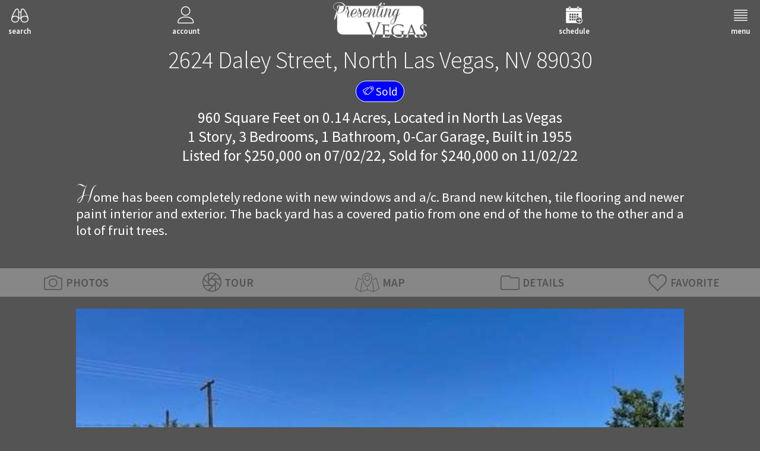

--- FILE ---
content_type: text/html; charset=UTF-8
request_url: https://www.presentingvegas.com/properties-details/homes/2624-daley-street-north-las-vegas-nv-89030-2413540.php
body_size: 17562
content:
<!DOCTYPE html><html lang="en" class="font_light fc_yellow bg_blue"><head><meta charset="UTF-8"><meta name="viewport" content="width=device-width, initial-scale=1, maximum-scale=1"><meta name="format-detection" content="telephone=no"><meta name="description" content="2624 Daley Street, North Las Vegas, NV 89030 is situated on 0.14 acres in North Las Vegas. This home offers 960 square feet with 3 bedrooms, 1 bathroom and a 0-car garage for $250,000."><meta name="author" content="Presenting Vegas"><meta name="p:domain_verify" content="e228ce5c80a0ea42f67f1107947cfaa3"><meta property="og:type" content="website"><meta property="og:site_name" content="www.presentingvegas.com"><meta property="og:url" content="https://www.presentingvegas.com/properties-details/homes/2624-daley-street-north-las-vegas-nv-89030-2413540.php?pt=homes&ml=2413540"><meta property="og:title" content="2624 Daley Street, North Las Vegas, NV 89030 in North Las Vegas"><meta property="og:description" content="2624 Daley Street, North Las Vegas, NV 89030 is situated on 0.14 acres in North Las Vegas. This home offers 960 square feet with 3 bedrooms, 1 bathroom and a 0-car garage for $250,000."><meta property="og:image" content="https://www.presentingvegas.com/properties-images/homes/2413540/2624-daley-street-north-las-vegas-nv-89030-1.jpg"><meta property="fb:app_id" content="1653085924962507"><link rel="apple-touch-icon" sizes="180x180" href="https://www.presentingvegas.com/core/images/favicon/apple-touch-icon.png"><link rel="icon" type="image/png" href="https://www.presentingvegas.com/core/images/favicon/favicon-32x32.png" sizes="32x32"><link rel="icon" type="image/png" href="https://www.presentingvegas.com/core/images/favicon/favicon-16x16.png" sizes="16x16"><link rel="manifest" href="https://www.presentingvegas.com/core/images/favicon/manifest.json"><link rel="mask-icon" href="https://www.presentingvegas.com/core/images/favicon/safari-pinned-tab.svg" color="#7d7d7d"><link rel="shortcut icon" href="https://www.presentingvegas.com/core/images/favicon/favicon.ico"><meta name="msapplication-config" content="https://www.presentingvegas.com/core/images/favicon/browserconfig.xml"><meta name="theme-color" content="#ffffff"><title>2624 Daley Street, North Las Vegas, NV 89030 in North Las Vegas</title><link rel='stylesheet' type='text/css' href='https://www.presentingvegas.com/core/css/global.css?v=8.2.18'><link rel='stylesheet' type='text/css' href='https://www.presentingvegas.com/core/css/colors.css?v=8.2.31'><link rel='stylesheet' type='text/css' href='https://www.presentingvegas.com/core/css/icons.css?v=8.2.5'><link rel='stylesheet' type='text/css' href='https://www.presentingvegas.com/core/css/agent_cards.css?v=8.2.2'><link rel='stylesheet' type='text/css' href='https://www.presentingvegas.com/core/css/page_header.css?v=8.2.3'><link rel='stylesheet' type='text/css' href='https://www.presentingvegas.com/core/css/page_subheader.css?v=8.2.1'><link rel='stylesheet' type='text/css' href='https://www.presentingvegas.com/core/css/page_paragraph.css?v=8.2.2'><style>@import url("https://fonts.googleapis.com/css?family=Source+Sans+Pro:200,300,400,600,700");@font-face{font-family:"ConeriaScriptLight";src:url("https://www.presentingvegas.com/core/fonts/ConeriaScriptLight/ConeriaScriptLight.eot?v=0") format("embedded-opentype"),url("https://www.presentingvegas.com/core/fonts/ConeriaScriptLight/ConeriaScriptLight.woff2?v=0") format("woff2"),url("https://www.presentingvegas.com/core/fonts/ConeriaScriptLight/ConeriaScriptLight.ttf?v=0") format("truetype"),url("https://www.presentingvegas.com/core/fonts/ConeriaScriptLight/ConeriaScriptLight.woff?v=0") format("woff"),url("https://www.presentingvegas.com/core/fonts/ConeriaScriptLight/ConeriaScriptLight.svg?v=0") format("svg");font-weight:normal;font-style:normal;font-variant:normal;}.font_extra_light{font-family:"Source Sans Pro",sans-serif;font-weight:300;font-style:normal;}@media only screen and (-webkit-min-device-pixel-ratio:2),only screen and (-moz-min-device-pixel-ratio:2),only screen and (-o-min-device-pixel-ratio:2/1),only screen and (min-device-pixel-ratio:2),only screen and (min-resolution:192dpi),only screen and (min-resolution:2dppx){.font_extra_light{font-weight:200;font-style:normal;}}.font_light{font-family:"Source Sans Pro",sans-serif;font-weight:400;font-style:normal;}@media only screen and (-webkit-min-device-pixel-ratio:2),only screen and (-moz-min-device-pixel-ratio:2),only screen and (-o-min-device-pixel-ratio:2/1),only screen and (min-device-pixel-ratio:2),only screen and (min-resolution:192dpi),only screen and (min-resolution:2dppx){.font_light{font-weight:300;font-style:normal;}}.font_coneria_script_light{font-family:"ConeriaScriptLight",cursive;font-weight:normal;font-style:normal;}.font_regular{font-family:"Source Sans Pro",sans-serif;font-weight:600;font-style:normal;}@media only screen and (-webkit-min-device-pixel-ratio:2),only screen and (-moz-min-device-pixel-ratio:2),only screen and (-o-min-device-pixel-ratio:2/1),only screen and (min-device-pixel-ratio:2),only screen and (min-resolution:192dpi),only screen and (min-resolution:2dppx){.font_regular{font-weight:400;font-style:normal;}}.font_semi_bold{font-family:"Source Sans Pro",sans-serif;font-weight:700;font-style:normal;}@media only screen and (-webkit-min-device-pixel-ratio:2),only screen and (-moz-min-device-pixel-ratio:2),only screen and (-o-min-device-pixel-ratio:2/1),only screen and (min-device-pixel-ratio:2),only screen and (min-resolution:192dpi),only screen and (min-resolution:2dppx){.font_semi_bold{font-weight:600;font-style:normal;}}a{color:rgb(255,255,255);text-decoration:none;}
				.page_header .v2{display:none;}
				@media screen and (min-width:736px){
					.page_header .v1{display:none;}
					.page_header .v2{display:inline;}
				}
			
				.listing_status_tag{
					background-color:rgb(0,0,255);
				}
			
				.page_subheader .v2,
				.page_subheader .v3{
					display:none;
				}
				@media screen and (min-width:414px){
					.page_subheader .v1{display:none;}
					.page_subheader .v2{display:inline;}
				}
				@media screen and (min-width:736px){
					.page_subheader .v2{display:none;}
					.page_subheader .v3{display:inline;}
				}
			
				.action_bar_placeholder{
					width:100%;
					margin:20px 0;
				}
				.action_bar{
					position:absolute;
					z-index:4;
					top:-100px;
					width:100%;
					will-change:transform,background-color;
					-o-transition:-o-transform 300ms ease-in-out,background-color 300ms ease-in-out;
					-ms-transition:-ms-transform 300ms ease-in-out,background-color 300ms ease-in-out;
					-moz-transition:-moz-transform 300ms ease-in-out,background-color 300ms ease-in-out;
					-webkit-transition:-webkit-transform 300ms ease-in-out,background-color 300ms ease-in-out;
					transition:transform 300ms ease-in-out,background-color 300ms ease-in-out;
				}
				.action_bar.hide{
					-o-transform:translateX(-100%);
					-ms-transform:translateX(-100%);
					-moz-transform:translateX(-100%);
					-webkit-transform:translateX(-100%);
					transform:translateX(-100%);
				}
				.action_bar.sticky{
					position:fixed !important;
					top:0 !important;
				}
				.action_bar .link,
				.action_bar .heart{
					float:left;
					display:inline-block;
					padding:5px 0;
					text-align:center;
				}
				.action_bar .link .icon,
				.action_bar .heart .icon{
					display:inline-block;
					vertical-align:middle;
					font-size:1.2em;
				}
				.action_bar .link .name,
				.action_bar .heart .name{
					display:block;
					vertical-align:middle;
					font-size:0.5em;
				}
				@media screen and (min-width:414px){
					.action_bar .link .icon,
					.action_bar .heart .icon{
						font-size:1.4em;
					}
					.action_bar .link .name,
					.action_bar .heart .name{
						font-size:0.6em;
					}
				}
				@media screen and (min-width:570px){
					.action_bar.hide{
						-o-transform:translateX(-50%);
						-ms-transform:translateX(-50%);
						-moz-transform:translateX(-50%);
						-webkit-transform:translateX(-50%);
						transform:translateX(-50%);
					}
				}
				@media screen and (min-width:736px){
					.action_bar .link,
					.action_bar .heart{
						padding:6px 0;
					}
					.action_bar .link .icon,
					.action_bar .heart .icon{
						display:inline-block;
						padding-right:5px;
						font-size:1.6em;
					}
					.action_bar .link .name,
					.action_bar .heart .name{
						display:inline-block;
						font-size:0.8em;
					}
				}
				@media screen and (min-width:1024px){
					.action_bar .link,
					.action_bar .heart{
						padding:8px 0;
					}
					.action_bar .link .icon,
					.action_bar .heart .icon{
						font-size:1.8em;
					}
					.action_bar .link .name,
					.action_bar .heart .name{
						font-size:1em;
					}
				}
				@media screen and (min-width:1280px){
					.action_bar.hide{
						-o-transform:translateX(-25%);
						-ms-transform:translateX(-25%);
						-moz-transform:translateX(-25%);
						-webkit-transform:translateX(-25%);
						transform:translateX(-25%);
					}
					.action_bar .link .icon,
					.action_bar .heart .icon{
						font-size:2em;
					}
					.action_bar .link .name,
					.action_bar .heart .name{
						font-size:1.2em;
					}
				}
				@media screen and (min-width:1500px){
					.action_bar .link .icon,
					.action_bar .heart .icon{
						font-size:2.2em;
					}
					.action_bar .link .name,
					.action_bar .heart .name{
						font-size:1.4em;
					}
				}
			
				.virtual_tour{
					padding:50px 0;
					font-size:1.2em;
				}
				.virtual_tour a{
					padding:5px 20px;
					border:2px solid;
					border-radius:1.2em;
				}
				@media screen and (min-width:414px){
					.virtual_tour{
						font-size:1.4em;
					}
					.virtual_tour a{
						border-radius:1.4em;
					}
				}
				@media screen and (min-width:1024px){
					.virtual_tour{
						font-size:1.6em;
					}
					.virtual_tour a{
						border-radius:1.6em;
					}
				}
				@media screen and (min-width:1500px){
					.virtual_tour{
						font-size:1.8em;
					}
					.virtual_tour a{
						border-radius:1.8em;
					}
				}
			
				.info{
					width:100%;
					margin:0 auto;
					padding:10px;
				}
				.info .header{
					width:100%;
					margin:0 0 10px -10px;
					padding:4px 10px 10px 10px;
					font-size:1.2em;
					font-weight:inherit;
				}
				.info table{
					border-collapse:collapse;
				}
				.info table tr:nth-child(even){
					background-color:rgba(255,255,255,0.2);
				}
				.info table th{
					padding:5px;
					font-size:1.2em;
					font-weight:inherit;
				}
				.info table td{
					padding:5px;
				}
				.info .item{
					display:inline-block;
					width:100%;
				}
				.info .item .c1,
				.info .item .c2{
					display:inline-block;
					width:50%;
					padding:5px 10px 5px 0;
					vertical-align:top;
					font-weight:inherit;
				}
				@media screen and (min-width:414px){
					.info .header{
						font-size:1.4em;
					}
				}
				@media screen and (min-width:736px){
					.info .item{
						width:-o-calc((100% - 30px) / 2);
						width:-ms-calc((100% - 30px) / 2);
						width:-moz-calc((100% - 30px) / 2);
						width:-webkit-calc((100% - 30px) / 2);
						width:calc((100% - 30px) / 2);
					}
					.info .item:nth-child(2n+0){
						margin-right:30px;
					}
					.info .item .c1{
						width:30%;
					}
					.info .item .c2{
						width:70%;
					}
				}
				@media screen and (min-width:1024px){
					.info .item{
						width:-o-calc((100% - 40px) / 3);
						width:-ms-calc((100% - 40px) / 3);
						width:-moz-calc((100% - 40px) / 3);
						width:-webkit-calc((100% - 40px) / 3);
						width:calc((100% - 40px) / 3);
						font-size:1.2em;
					}
					.info .item:nth-child(2n+0){
						margin-right:0;
					}
					.info .item:nth-child(3n-1),
					.info .item:nth-child(3n+0){
						margin-right:20px;
					}
				}
				@media screen and (min-width:1500px){
					.info .header{
						font-size:1.6em;
					}
					.info .item{
						font-size:1.4em;
					}
				}
			</style><script async src="https://www.googletagmanager.com/gtag/js?id=UA-128940844-1"></script><script async src="https://ajax.googleapis.com/ajax/libs/jquery/3.3.1/jquery.min.js"></script><script async src="https://www.presentingvegas.com/core/js/lib.js?v=8.2.55"></script><script async src="https://www.presentingvegas.com/core/js/colors.js?v=8.2.2"></script><script async src="https://www.presentingvegas.com/core/js/fonts.js?v=8.2.1"></script><script async src="https://www.presentingvegas.com/core/js/version_control.js?v=8.2.0"></script><script async src="https://www.presentingvegas.com/core/js/slideshow.js?v=8.2.10" id="PV_JS_slideshow"></script><script async src="https://www.presentingvegas.com/core/js/google_map_with_marker.js?v=8.2.12" id="PV_JS_google_map_with_marker"></script><script>window.onload=function(){$(document).ready(function(){if(Cookies.Get("PV_google_analytics_disable_tracking")==="true"){window["ga-disable-UA-128940844-1"]=true;}window.dataLayer=window.dataLayer || [];function gtag(){dataLayer.push(arguments);}gtag("js",new Date());gtag("config","UA-128940844-1",{"linker":{"accept_incoming":true,"domains":["www.presentingvegas.com","www.queensridge.com","www.queensridgeplace.com","www.ridges.com","www.summitclub.com","www.tournamenthills.com","www.turnberryplace.com"]}});COMMUNITIES=CommunitiesDecompress([{"a":"summit_club","b":"Summit Club","c":3,"d":"las_vegas","e":"summerlin","f":"","g":3,"h":"www.summitclub.com"},{"a":"the_ridges","b":"The Ridges","c":3,"d":"las_vegas","e":"summerlin","f":"","g":3,"h":"www.ridges.com"},{"a":"macdonald_highlands","b":"Macdonald Highlands","c":2,"d":"henderson","e":"","f":"","g":2,"h":""},{"a":"southern_highlands","b":"Southern Highlands","c":2,"d":"las_vegas","e":"","f":"","g":2,"h":""},{"a":"queensridge","b":"Queensridge","c":2,"d":"las_vegas","e":"","f":"","g":3,"h":"www.queensridge.com"},{"a":"tournament_hills","b":"Tournament Hills","c":4,"d":"las_vegas","e":"summerlin","f":"the_hills","g":3,"h":"www.tournamenthills.com"},{"a":"red_rock_country_club","b":"Red Rock Country Club","c":3,"d":"las_vegas","e":"summerlin","f":"","g":2,"h":""},{"a":"anthem_country_club","b":"Anthem Country Club","c":2,"d":"henderson","e":"","f":"","g":2,"h":""},{"a":"spanish_hills","b":"Spanish Hills","c":2,"d":"las_vegas","e":"","f":"","g":2,"h":""},{"a":"spanish_trail","b":"Spanish Trail","c":2,"d":"las_vegas","e":"","f":"","g":2,"h":""},{"a":"seven_hills","b":"Seven Hills","c":2,"d":"henderson","e":"","f":"","g":2,"h":""},{"a":"canyon_gate","b":"Canyon Gate","c":2,"d":"las_vegas","e":"","f":"","g":2,"h":""},{"a":"roma_hills","b":"Roma Hills","c":2,"d":"henderson","e":"","f":"","g":2,"h":""},{"a":"mountain_trails","b":"Mountain Trails","c":4,"d":"las_vegas","e":"summerlin","f":"the_trails","g":2,"h":""},{"a":"allerton_park","b":"Allerton Park","c":4,"d":"las_vegas","e":"summerlin","f":"summerlin_centre","g":1,"h":""},{"a":"amber_hills","b":"Amber Hills","c":4,"d":"las_vegas","e":"summerlin","f":"the_arbors","g":1,"h":""},{"a":"andalusia","b":"Andalusia","c":4,"d":"las_vegas","e":"summerlin","f":"the_paseos","g":1,"h":""},{"a":"the_arbors","b":"The Arbors","c":3,"d":"las_vegas","e":"summerlin","f":"","g":2,"h":""},{"a":"ascaya","b":"Ascaya","c":2,"d":"henderson","e":"","f":"","g":2,"h":""},{"a":"aventura","b":"Aventura","c":4,"d":"las_vegas","e":"summerlin","f":"the_canyons","g":2,"h":""},{"a":"barcelona","b":"Barcelona","c":4,"d":"las_vegas","e":"summerlin","f":"the_paseos","g":2,"h":""},{"a":"barrington","b":"Barrington","c":4,"d":"las_vegas","e":"summerlin","f":"the_vistas","g":2,"h":""},{"a":"bellacere","b":"Bellacere","c":4,"d":"las_vegas","e":"summerlin","f":"the_canyons","g":2,"h":""},{"a":"blue_diamond","b":"Blue Diamond","c":2,"d":"las_vegas","e":"","f":"","g":2,"h":""},{"a":"boulder_city","b":"Boulder City","c":1,"d":"","e":"","f":"","g":2,"h":""},{"a":"breamoor_heights","b":"Breamoor Heights","c":4,"d":"las_vegas","e":"summerlin","f":"the_arbors","g":1,"h":""},{"a":"c2_lofts","b":"C2 Lofts","c":4,"d":"las_vegas","e":"summerlin","f":"summerlin_centre","g":1,"h":""},{"a":"calico_basin","b":"Calico Basin","c":2,"d":"las_vegas","e":"","f":"","g":2,"h":""},{"a":"canyon_crest","b":"Canyon Crest","c":4,"d":"las_vegas","e":"summerlin","f":"the_canyons","g":2,"h":""},{"a":"canyon_fairways","b":"Canyon Fairways","c":4,"d":"las_vegas","e":"summerlin","f":"the_canyons","g":2,"h":""},{"a":"canyon_ridge","b":"Canyon Ridge","c":4,"d":"las_vegas","e":"summerlin","f":"the_canyons","g":2,"h":""},{"a":"canyon_terrace","b":"Canyon Terrace","c":4,"d":"las_vegas","e":"summerlin","f":"the_canyons","g":2,"h":""},{"a":"the_canyons","b":"The Canyons","c":3,"d":"las_vegas","e":"summerlin","f":"","g":2,"h":""},{"a":"cara_vella","b":"Cara Vella","c":4,"d":"las_vegas","e":"summerlin","f":"the_vistas","g":1,"h":""},{"a":"chelsea_gardens","b":"Chelsea Gardens","c":4,"d":"las_vegas","e":"summerlin","f":"the_gardens","g":1,"h":""},{"a":"corta_bella","b":"Corta Bella","c":4,"d":"las_vegas","e":"summerlin","f":"the_hills","g":1,"h":""},{"a":"country_club_hills","b":"Country Club Hills","c":4,"d":"las_vegas","e":"summerlin","f":"the_hills","g":2,"h":""},{"a":"country_gardens","b":"Country Gardens","c":4,"d":"las_vegas","e":"summerlin","f":"the_gardens","g":1,"h":""},{"a":"desert_trails","b":"Desert Trails","c":4,"d":"las_vegas","e":"summerlin","f":"the_trails","g":1,"h":""},{"a":"eagle_hills","b":"Eagle Hills","c":4,"d":"las_vegas","e":"summerlin","f":"the_hills","g":2,"h":""},{"a":"eagle_rock","b":"Eagle Rock","c":4,"d":"las_vegas","e":"summerlin","f":"the_canyons","g":2,"h":""},{"a":"eden_ridge","b":"Eden Ridge","c":4,"d":"las_vegas","e":"summerlin","f":"the_willows","g":1,"h":""},{"a":"encanto","b":"Encanto","c":4,"d":"las_vegas","e":"summerlin","f":"the_vistas","g":1,"h":""},{"a":"the_enclave","b":"The Enclave","c":4,"d":"las_vegas","e":"summerlin","f":"the_hills","g":2,"h":""},{"a":"estancia","b":"Estancia","c":4,"d":"las_vegas","e":"summerlin","f":"the_vistas","g":1,"h":""},{"a":"the_estates_at_green_valley","b":"The Estates At Green Valley","c":3,"d":"henderson","e":"green_valley","f":"","g":2,"h":""},{"a":"fairfield","b":"Fairfield","c":4,"d":"las_vegas","e":"summerlin","f":"summerlin_centre","g":1,"h":""},{"a":"the_fountains","b":"The Fountains","c":3,"d":"henderson","e":"green_valley","f":"","g":2,"h":""},{"a":"the_gardens","b":"The Gardens","c":3,"d":"las_vegas","e":"summerlin","f":"","g":2,"h":""},{"a":"glenleigh_gardens","b":"Glenleigh Gardens","c":4,"d":"las_vegas","e":"summerlin","f":"the_gardens","g":1,"h":""},{"a":"granada","b":"Granada","c":4,"d":"las_vegas","e":"summerlin","f":"the_paseos","g":1,"h":""},{"a":"green_valley","b":"Green Valley","c":2,"d":"henderson","e":"","f":"","g":1,"h":""},{"a":"gresham_park","b":"Gresham Park","c":4,"d":"las_vegas","e":"summerlin","f":"summerlin_centre","g":1,"h":""},{"a":"henderson","b":"Henderson","c":1,"d":"","e":"","f":"","g":1,"h":""},{"a":"heritage_glen","b":"Heritage Glen","c":4,"d":"las_vegas","e":"summerlin","f":"the_willows","g":1,"h":""},{"a":"highrise_allure","b":"Highrise Allure","c":2,"d":"las_vegas","e":"","f":"","g":1,"h":""},{"a":"boca_raton","b":"Highrise Boca Raton","c":2,"d":"las_vegas","e":"","f":"","g":1,"h":""},{"a":"highrise_casablanca","b":"Highrise Casablanca","c":2,"d":"las_vegas","e":"","f":"","g":1,"h":""},{"a":"highrise_cosmopolitan","b":"Highrise Cosmopolitan","c":2,"d":"las_vegas","e":"","f":"","g":1,"h":""},{"a":"highrise_juhl","b":"Highrise Juhl","c":2,"d":"las_vegas","e":"","f":"","g":1,"h":""},{"a":"highrise_loft_5","b":"Highrise Loft 5","c":2,"d":"las_vegas","e":"","f":"","g":1,"h":""},{"a":"highrise_luna_di_lusso","b":"Highrise Luna Di Lusso","c":2,"d":"henderson","e":"","f":"","g":1,"h":""},{"a":"highrise_mgm_signature","b":"Highrise MGM Signature","c":2,"d":"las_vegas","e":"","f":"","g":1,"h":""},{"a":"highrise_manhattan","b":"Highrise Manhattan","c":2,"d":"las_vegas","e":"","f":"","g":1,"h":""},{"a":"highrise_marie_antoinette","b":"Highrise Marie Antoinette","c":2,"d":"las_vegas","e":"","f":"","g":1,"h":""},{"a":"highrise_newport_lofts","b":"Highrise Newport Lofts","c":2,"d":"las_vegas","e":"","f":"","g":1,"h":""},{"a":"highrise_one_las_vegas","b":"Highrise One Las Vegas","c":2,"d":"las_vegas","e":"","f":"","g":1,"h":""},{"a":"highrise_one_queensridge_place","b":"Highrise One Queensridge Place","c":2,"d":"las_vegas","e":"","f":"","g":1,"h":""},{"a":"highrise_palms_place","b":"Highrise Palms Place","c":2,"d":"las_vegas","e":"","f":"","g":1,"h":""},{"a":"highrise_panorama_towers","b":"Highrise Panorama Towers","c":2,"d":"las_vegas","e":"","f":"","g":1,"h":""},{"a":"highrise_park_avenue","b":"Highrise Park Avenue","c":2,"d":"las_vegas","e":"","f":"","g":1,"h":""},{"a":"highrise_park_house","b":"Highrise Park House","c":2,"d":"las_vegas","e":"","f":"","g":1,"h":""},{"a":"highrise_park_towers","b":"Highrise Park Towers","c":2,"d":"las_vegas","e":"","f":"","g":1,"h":""},{"a":"highrise_platinum_hotel","b":"Highrise Platinum Hotel","c":2,"d":"las_vegas","e":"","f":"","g":1,"h":""},{"a":"highrise_regency_towers","b":"Highrise Regency Towers","c":2,"d":"las_vegas","e":"","f":"","g":1,"h":""},{"a":"highrise_sky_las_vegas","b":"Highrise Sky Las Vegas","c":2,"d":"las_vegas","e":"","f":"","g":1,"h":""},{"a":"highrise_soho_lofts","b":"Highrise Soho Lofts","c":2,"d":"las_vegas","e":"","f":"","g":1,"h":""},{"a":"highrise_the_martin","b":"Highrise The Martin","c":2,"d":"las_vegas","e":"","f":"","g":1,"h":""},{"a":"highrise_the_metropolis","b":"Highrise The Metropolis","c":2,"d":"las_vegas","e":"","f":"","g":1,"h":""},{"a":"highrise_the_ogden","b":"Highrise The Ogden","c":2,"d":"las_vegas","e":"","f":"","g":1,"h":""},{"a":"highrise_trump_international_hotel_las_vegas","b":"Highrise Trump International Hotel Las Vegas","c":2,"d":"las_vegas","e":"","f":"","g":1,"h":""},{"a":"highrise_turnberry_place","b":"Highrise Turnberry Place","c":2,"d":"las_vegas","e":"","f":"","g":1,"h":""},{"a":"highrise_turnberry_towers","b":"Highrise Turnberry Towers","c":2,"d":"las_vegas","e":"","f":"","g":1,"h":""},{"a":"highrise_vdara_hotel_and_spa","b":"Highrise Vdara","c":2,"d":"las_vegas","e":"","f":"","g":1,"h":""},{"a":"highrise_veer_towers","b":"Highrise Veer Towers","c":2,"d":"las_vegas","e":"","f":"","g":1,"h":""},{"a":"highrise_viera","b":"Highrise Viera","c":2,"d":"henderson","e":"","f":"","g":1,"h":""},{"a":"highrise_waldorf_astoria","b":"Highrise Waldorf Astoria","c":2,"d":"las_vegas","e":"","f":"","g":1,"h":""},{"a":"highrise_wimbledon","b":"Highrise Wimbledon","c":2,"d":"las_vegas","e":"","f":"","g":1,"h":""},{"a":"the_hills","b":"The Hills","c":3,"d":"las_vegas","e":"summerlin","f":"","g":2,"h":""},{"a":"hillstone","b":"Hillstone","c":4,"d":"las_vegas","e":"summerlin","f":"the_vistas","g":1,"h":""},{"a":"ivy_glen","b":"Ivy Glen","c":4,"d":"las_vegas","e":"summerlin","f":"the_gardens","g":1,"h":""},{"a":"lake_las_vegas","b":"Lake Las Vegas","c":2,"d":"henderson","e":"","f":"","g":2,"h":""},{"a":"the_lakes","b":"The Lakes","c":2,"d":"las_vegas","e":"","f":"","g":2,"h":""},{"a":"las_lomas","b":"Las Lomas","c":4,"d":"las_vegas","e":"summerlin","f":"the_paseos","g":1,"h":""},{"a":"las_vegas","b":"Las Vegas","c":1,"d":"","e":"","f":"","g":1,"h":""},{"a":"las_vegas_country_club","b":"Las Vegas Country Club","c":2,"d":"las_vegas","e":"","f":"","g":2,"h":""},{"a":"legacy_country_club","b":"Legacy Country Club","c":3,"d":"henderson","e":"green_valley","f":"","g":2,"h":""},{"a":"the_mesa","b":"The Mesa","c":3,"d":"las_vegas","e":"summerlin","f":"","g":2,"h":""},{"a":"mira_villa","b":"Mira Villa","c":4,"d":"las_vegas","e":"summerlin","f":"the_canyons","g":1,"h":""},{"a":"miraleste","b":"Miraleste","c":4,"d":"las_vegas","e":"summerlin","f":"the_vistas","g":1,"h":""},{"a":"miramonte","b":"Miramonte","c":4,"d":"las_vegas","e":"summerlin","f":"the_vistas","g":1,"h":""},{"a":"monterossa","b":"Monterossa","c":4,"d":"las_vegas","e":"summerlin","f":"the_vistas","g":1,"h":""},{"a":"mount_charleston","b":"Mount Charleston","c":1,"d":"","e":"","f":"","g":1,"h":""},{"a":"mountains_edge","b":"Mountains Edge","c":2,"d":"las_vegas","e":"","f":"","g":1,"h":""},{"a":"north_las_vegas","b":"North Las Vegas","c":1,"d":"","e":"","f":"","g":1,"h":""},{"a":"palazzo_monte","b":"Palazzo Monte","c":3,"d":"henderson","e":"seven_hills","f":"","g":1,"h":""},{"a":"the_palisades","b":"The Palisades","c":4,"d":"las_vegas","e":"summerlin","f":"the_canyons","g":2,"h":""},{"a":"palmilla","b":"Palmilla","c":4,"d":"las_vegas","e":"summerlin","f":"the_vistas","g":1,"h":""},{"a":"palomar","b":"Palomar","c":4,"d":"las_vegas","e":"summerlin","f":"the_paseos","g":1,"h":""},{"a":"paradiso","b":"Paradiso","c":4,"d":"las_vegas","e":"summerlin","f":"the_vistas","g":1,"h":""},{"a":"the_paseos","b":"The Paseos","c":3,"d":"las_vegas","e":"summerlin","f":"","g":2,"h":""},{"a":"pinnacle_residences","b":"Pinnacle Residences","c":3,"d":"henderson","e":"macdonald_highlands","f":"","g":1,"h":""},{"a":"providence","b":"Providence","c":2,"d":"las_vegas","e":"","f":"","g":2,"h":""},{"a":"the_pueblo","b":"The Pueblo","c":3,"d":"las_vegas","e":"summerlin","f":"","g":2,"h":""},{"a":"quail_ridge","b":"Quail Ridge","c":4,"d":"las_vegas","e":"summerlin","f":"the_arbors","g":1,"h":""},{"a":"quail_ridge_estates","b":"Quail Ridge Estates","c":3,"d":"henderson","e":"green_valley","f":"","g":2,"h":""},{"a":"rancho_circle","b":"Rancho Circle","c":2,"d":"las_vegas","e":"","f":"","g":2,"h":""},{"a":"santalina","b":"Santalina","c":4,"d":"las_vegas","e":"summerlin","f":"the_vistas","g":1,"h":""},{"a":"scarlett_canyon","b":"Scarlett Canyon","c":4,"d":"las_vegas","e":"summerlin","f":"the_canyons","g":1,"h":""},{"a":"section_ten","b":"Section Ten","c":2,"d":"las_vegas","e":"","f":"","g":2,"h":""},{"a":"serrano","b":"Serrano","c":4,"d":"las_vegas","e":"summerlin","f":"the_paseos","g":1,"h":""},{"a":"shadow_creek","b":"Shadow Creek","c":2,"d":"north_las_vegas","e":"","f":"","g":2,"h":""},{"a":"siena","b":"Siena","c":3,"d":"las_vegas","e":"summerlin","f":"","g":2,"h":""},{"a":"sky_terrace","b":"Sky Terrace","c":2,"d":"henderson","e":"","f":"","g":2,"h":""},{"a":"solano","b":"Solano","c":4,"d":"las_vegas","e":"summerlin","f":"the_vistas","g":1,"h":""},{"a":"sonesta","b":"Sonesta","c":4,"d":"las_vegas","e":"summerlin","f":"the_vistas","g":1,"h":""},{"a":"summerlin","b":"Summerlin","c":2,"d":"las_vegas","e":"","f":"","g":2,"h":""},{"a":"summerlin_centre","b":"Summerlin Centre","c":3,"d":"las_vegas","e":"summerlin","f":"","g":2,"h":""},{"a":"sun_city","b":"Sun City","c":3,"d":"las_vegas","e":"summerlin","f":"","g":2,"h":""},{"a":"talaverde","b":"Talaverde","c":4,"d":"las_vegas","e":"summerlin","f":"the_vistas","g":1,"h":""},{"a":"talon_pointe","b":"Talon Pointe","c":4,"d":"las_vegas","e":"summerlin","f":"the_canyons","g":2,"h":""},{"a":"tomiyasu_estates","b":"Tomiyasu Estates","c":2,"d":"las_vegas","e":"","f":"","g":2,"h":""},{"a":"traccia","b":"Traccia","c":4,"d":"las_vegas","e":"summerlin","f":"summerlin_centre","g":2,"h":""},{"a":"the_trails","b":"The Trails","c":3,"d":"las_vegas","e":"summerlin","f":"","g":2,"h":""},{"a":"villa_trieste","b":"Villa Trieste","c":4,"d":"las_vegas","e":"summerlin","f":"summerlin_centre","g":1,"h":""},{"a":"the_vineyards","b":"The Vineyards","c":4,"d":"las_vegas","e":"summerlin","f":"the_arbors","g":2,"h":""},{"a":"vista_verde","b":"Vista Verde","c":4,"d":"las_vegas","e":"summerlin","f":"the_vistas","g":1,"h":""},{"a":"the_vistas","b":"The Vistas","c":3,"d":"las_vegas","e":"summerlin","f":"","g":2,"h":""},{"a":"wigwam_ranch","b":"Wigwam Ranch","c":2,"d":"las_vegas","e":"","f":"","g":1,"h":""},{"a":"willow_creek","b":"Willow Creek","c":4,"d":"las_vegas","e":"summerlin","f":"the_willows","g":2,"h":""},{"a":"the_willows","b":"The Willows","c":3,"d":"las_vegas","e":"summerlin","f":"","g":2,"h":""},{"a":"wisteria_hills","b":"Wisteria Hills","c":4,"d":"las_vegas","e":"summerlin","f":"the_gardens","g":1,"h":""},{"a":"wood_glen","b":"Wood Glen","c":4,"d":"las_vegas","e":"summerlin","f":"the_willows","g":1,"h":""},{"a":"the_woodlands","b":"The Woodlands","c":4,"d":"las_vegas","e":"summerlin","f":"the_arbors","g":1,"h":""}]);HIGHRISES=HighrisesDecompress([{"a":"allure","b":"Allure","c":2,"d":""},{"a":"bocaraton","b":"Bocaraton","c":2,"d":""},{"a":"casablanca","b":"Casablanca","c":2,"d":""},{"a":"city_center","b":"City Center","c":2,"d":""},{"a":"cosmopolitan","b":"Cosmopolitan","c":2,"d":""},{"a":"juhl","b":"Juhl","c":2,"d":""},{"a":"loft_5","b":"Loft 5","c":2,"d":""},{"a":"lunad","b":"Lunad","c":2,"d":""},{"a":"manhattan","b":"Manhattan","c":2,"d":""},{"a":"marie_antoinette","b":"Marie Antoinette","c":2,"d":""},{"a":"metropolis","b":"Metropolis","c":2,"d":""},{"a":"mgm_turnberry","b":"MGM Signature","c":2,"d":""},{"a":"newport_lofts","b":"Newport Lofts","c":2,"d":""},{"a":"none","b":"None","c":1,"d":""},{"a":"one_las_vegas","b":"One Las Vegas","c":2,"d":""},{"a":"other","b":"Other","c":1,"d":""},{"a":"palms_place","b":"Palms Place","c":2,"d":""},{"a":"panorama_towers","b":"Panorama Towers","c":2,"d":""},{"a":"park_avenue","b":"Park Avenue","c":2,"d":""},{"a":"park_house","b":"Park House","c":2,"d":""},{"a":"park_towers","b":"Park Towers","c":2,"d":""},{"a":"platinum_hotel","b":"Platinum Hotel","c":2,"d":""},{"a":"queensridge_place","b":"One Queensridge Place","c":3,"d":"www.queensridgeplace.com"},{"a":"regency_towers","b":"Regency Towers","c":2,"d":""},{"a":"sky_las_vegas","b":"Sky Las Vegas","c":2,"d":""},{"a":"soho_lofts","b":"Soho Lofts","c":2,"d":""},{"a":"the_martin","b":"The Martin","c":2,"d":""},{"a":"the_ogden","b":"The Ogden","c":2,"d":""},{"a":"trump_international_hotel_las_vegas","b":"Trump International Hotel Las Vegas","c":2,"d":""},{"a":"turnberry_place","b":"Turnberry Place","c":3,"d":"www.turnberryplace.com"},{"a":"turnberry_towers","b":"Turnberry Towers","c":2,"d":""},{"a":"vdara_hotel_and_spa","b":"Vdara Hotel And Spa","c":2,"d":""},{"a":"veer_citycenter","b":"Veer Citycenter","c":2,"d":""},{"a":"viera","b":"Viera","c":2,"d":""},{"a":"waldorf_astoria","b":"Waldorf Astoria","c":2,"d":""},{"a":"wimbledon","b":"Wimbledon","c":2,"d":""}]);ZIP_CODES=[89002,89004,89005,89007,89011,89012,89014,89015,89018,89019,89021,89025,89027,89029,89030,89031,89032,89034,89039,89040,89044,89046,89052,89054,89074,89081,89084,89085,89086,89101,89102,89103,89104,89106,89107,89108,89109,89110,89113,89115,89117,89118,89119,89120,89121,89122,89123,89124,89128,89129,89130,89131,89134,89135,89138,89139,89141,89142,89143,89144,89145,89146,89147,89148,89149,89156,89158,89161,89166,89169,89178,89179,89183];ARCHITECTURAL_STYLES=["art_deco","chateau","contemporary","farmette","frank_lloyd_wright","french_chateau","italian_villa","mediterranean","mid_century_modern","modern","neoclassical","new_european","santa_fe","spanish_revival","traditional","transitional","tuscan","ultra_modern"];BUILDERS=["amstar","austin","blue_heron","christopher_homes","domanico","executive_home_builders","finlay","growth_luxury","jim_ross","merlin","molasky","new_american","palm_canyon","raftery","six_star","sun_colony","sun_west","toll_brothers","unique_custom","westpointe","william_lyon"];PRICE_RANGES=[{"id":"real_estate_under_one_million_dollars_in_las_vegas","lable":"$500K - $1M","min":500000,"max":1000000},{"id":"real_estate_under_two_million_dollars_in_las_vegas","lable":"$1M - $2M","min":1000000,"max":2000000},{"id":"real_estate_under_three_million_dollars_in_las_vegas","lable":"$2M - $3M","min":2000000,"max":3000000},{"id":"real_estate_under_four_million_dollars_in_las_vegas","lable":"$3M - $4M","min":3000000,"max":4000000},{"id":"real_estate_under_five_million_dollars_in_las_vegas","lable":"$4M - $5M","min":4000000,"max":5000000},{"id":"real_estate_under_seven_million_dollars_in_las_vegas","lable":"$5M - $7M","min":5000000,"max":7000000},{"id":"real_estate_under_ten_million_dollars_in_las_vegas","lable":"$7M - $10M","min":7000000,"max":10000000},{"id":"real_estate_over_ten_million_dollars_in_las_vegas","lable":"> $10M","min":10000000,"max":50000000}];DOMAINS=["www.queensridge.com","www.queensridgeplace.com","www.ridges.com","www.summitclub.com","www.tournamenthills.com","www.turnberryplace.com"];COLORS=[{"id":"yellow","css":true,"js":true,"red":"255","green":"255","blue":"255"},{"id":"blue","css":true,"js":true,"red":"84","green":"84","blue":"84"},{"id":"royal_blue","css":true,"js":true,"red":"26","green":"54","blue":"114"},{"id":"red","css":true,"js":true,"red":255,"green":0,"blue":0},{"id":"transparent","css":false,"js":false},{"id":"GREEN","css":false,"js":false,"red":0,"green":128,"blue":0},{"id":"PURPLE","css":false,"js":false,"red":128,"green":0,"blue":128},{"id":"BLUE","css":false,"js":false,"red":0,"green":0,"blue":255},{"id":"WHITE","css":false,"js":false,"red":255,"green":255,"blue":255},{"id":"ORANGE","css":false,"js":false,"red":255,"green":165,"blue":0},{"id":"RED","css":false,"js":false,"red":255,"green":0,"blue":0},{"id":"BLACK","css":false,"js":false,"red":0,"green":0,"blue":0}];FONTS={"font_families":{"ConeriaScriptLight":{"formats":["eot","woff2","ttf","woff","svg"],"font_family":"ConeriaScriptLight","generic_font_family":"cursive","v":0},"DistrictThinPro":{"formats":["otf","ttf","svg"],"font_family":"DistrictThinPro","generic_font_family":"sans-serif","v":0},"Lane":{"formats":["eot","ttf","woff","svg"],"font_family":"Lane","generic_font_family":"sans-serif","v":0},"PresentingVegas":{"formats":["eot","woff2","ttf","woff","svg"],"font_family":"PresentingVegas","v":0},"Scriptina":{"formats":["eot","otf","ttf","woff","svg"],"font_family":"Scriptina","generic_font_family":"cursive","v":0},"SourceSansPro":{"url":"https:\/\/fonts.googleapis.com\/css?family=Source+Sans+Pro:200,300,400,600,700","font_family":"Source Sans Pro","generic_font_family":"sans-serif"},"TrajanProRegular":{"formats":["eot","ttf"],"font_family":"Trajan Pro Regular","generic_font_family":"serif","v":"0"}},"font_classes":{"coneria_script_light":{"font_family_id":"ConeriaScriptLight","css":{"font-weight":"normal","font-style":"normal"}},"extra_light":{"font_family_id":"SourceSansPro","css":{"font-weight":300,"font-style":"normal"},"retina_css":{"font-weight":200,"font-style":"normal"}},"light":{"font_family_id":"SourceSansPro","css":{"font-weight":400,"font-style":"normal"},"retina_css":{"font-weight":300,"font-style":"normal"}},"regular":{"font_family_id":"SourceSansPro","css":{"font-weight":600,"font-style":"normal"},"retina_css":{"font-weight":400,"font-style":"normal"}},"semi_bold":{"font_family_id":"SourceSansPro","css":{"font-weight":700,"font-style":"normal"},"retina_css":{"font-weight":600,"font-style":"normal"}}}};VERSION_CONTROL={"global_version":"8.2","css":{"agent_cards":{"v":2},"block_grid":{"v":2},"callout":{"v":1},"colors":{"v":31},"community_breadcrumbs":{"v":6},"community_floor_plans_detailed":{"v":0},"community_floor_plans_preview":{"v":2},"context_menu":{"v":1},"dh":{"v":0},"global":{"v":18},"icons":{"v":5},"key_value_table":{"v":7},"list_block":{"v":"0"},"lr":{"v":1},"media":{"v":1},"motion_picture_link":{"v":1},"page_header":{"v":3},"page_header2":{"v":3},"page_paragraph":{"v":2},"page_subheader":{"v":1},"panes":{"v":0},"testimonial":{"v":1},"text_block":{"v":3}},"js":{"checkbox":{"v":1},"clipboard":{"v":1},"colors":{"v":2},"communities_map":{"v":5},"community_floor_plans_detailed":{"v":1},"community_floor_plans_preview":{"v":0},"context_menu":{"v":2},"dh":{"v":0},"dropdown":{"v":28},"email_manager":{"v":16},"file_manager":{"v":54},"fonts":{"v":1},"google_map_polygon_picker":{"v":4},"google_map_with_marker":{"v":12},"hash_sha512":{"v":0},"highrise_map":{"v":50},"image_manager":{"v":6},"image_map":{"v":15},"input":{"v":2},"lib":{"v":55},"linkedin":{"v":3},"login":{"v":15},"lr":{"v":9},"modules":{"v":4},"panes":{"v":6},"parallax":{"v":1},"range":{"v":0},"scroll_bar":{"v":5},"search_properties":{"v":58},"search_properties_new":{"v":2},"slider":{"v":0},"slideshow":{"v":10},"table":{"v":10},"timeline_basic":{"v":40},"twitter":{"v":3},"version_control":{"v":"0"},"video":{"v":0},"vimeo":{"v":2},"youtube":{"v":1}}};Colors.Ini();Fonts.Ini();VersionControl.Ini();BG.Ini();Views.Ini($("#main_view"));Views.LinkView($(".side_view__contact__view"),$(".side_view__contact__button"));Views.LinkView($(".side_view__menu__view"),$(".side_view__menu__button"));Views.ViewAdditionCommunities($(".side_view__menu__view"),$(".side_view__menu__communities"));Views.ViewAdditionHighrises($(".side_view__menu__view"),$(".side_view__menu__highrises"));Views.ViewAdditionZipCodes($(".side_view__menu__view"),$(".side_view__menu__zip_codes"));Views.ViewAdditionArchitecturalStyles($(".side_view__menu__view"),$(".side_view__menu__architectural_styles"));Views.ViewAdditionBuilders($(".side_view__menu__view"),$(".side_view__menu__builders"));Views.ViewAdditionPriceRanges($(".side_view__menu__view"),$(".side_view__menu__price_ranges"));ScrollToTopButton.Ini();Infobox.Ini();UserFeedback.Ini();SlideshowIni();GoogleMapWithMarkerIni();var google_map_with_marker=[];$(".google_map_with_marker").each(function(){google_map_with_marker.push(new GoogleMapWithMarker($(this)));});LoadJS({src:"https://www.presentingvegas.com/core/js/login.js?v=8.2.15",id:"PV_JS_login",callback:function(){Login.Ini(function(){Login.ExchangeCredentialsForUserProfile();});}});var smart_grids=[];$(".smart_grid").each(function(){if($(this).attr("PV_no_global_ini")==undefined){smart_grids.push(new SmartGrid($(this)));}});var responsive_images=[];$(".responsive_image").each(function(){if($(this).attr("PV_no_global_ini")==undefined){responsive_images.push(new ResponsiveImage($(this)));}});var multiline_ellipsis=[];$(".multiline_ellipsis").each(function(){multiline_ellipsis.push(new MultilineEllipsis($(this)));});var extraordinary=[];$(".extraordinary").each(function(){extraordinary.push(new Extraordinary($(this)));});
				ActionBar={
					Ini:function(){
						this.structure=[
							{
								name:"VIDEO",
								icon:"icon-camera-play",
								obj:$(".youtube,.vimeo,.video")
							},
							{
								name:"PHOTOS",
								icon:"icon-camera2",
								obj:$(".slideshow")
							},
							{
								name:"PLAN",
								icon:"icon-pencil-ruler",
								obj:$(".images_containter")
							},
							{
								name:"FEATURES",
								icon:"icon-spotlights",
								obj:$(".features_container")
							},
							{
								name:"TOUR",
								icon:"icon-shutter",
								obj:$(".virtual_tour")
							},
							{
								name:"MAP",
								icon:"icon-map",
								obj:$(".map")
							},
							{
								name:"DETAILS",
								icon:"icon-folder",
								obj:$(".info")
							},
							{
								name:"FAVORITE"
							}
						];
						this.obj={
							placeholder:$("#action_bar_placeholder"),
							bar:$("#action_bar"),
							links:false,
							heart:false
						};
						this.position=false;
						this.duration=300;
						this.favorites={
							current:{
								ml:2413540,
								property_type:"homes"
							},
							icon:{
								regular:"icon-heart-regular",
								favorite:"icon-heart-favorite"
							},
							ini:false,
							list:{
								homes:[],
								homesites:[],
								rentals:[],
								condos:[],
								apartments:[]
							}
						};
						this.Populate();
						this.Resize();
						this.BindEvents();
					},
					Populate:function(){
						var s=this.structure;
						var l=s.length;
						var c=0;
						var h="";
						for(var i=0; i<l; i++){
							if(s[i].name=="FAVORITE"){
								h+='<div class="heart ellipsis"><span class="icon '+this.favorites.icon.regular+'"></span><span class="name">'+s[i].name+'</span></div>';
							}else{
								if(s[i].obj.length==0){continue;}
								h+='<div class="link ellipsis" data-id="'+i+'"><span class="icon '+s[i].icon+'"></span><span class="name">'+s[i].name+'</span></div>';
							}
							c++;
						}
						h+='<div class="clear"></div>';
						this.obj.bar.html(h);
						this.obj.links=this.obj.bar.find(".link");
						this.obj.heart=this.obj.bar.find(".heart");
						this.obj.heart_icon=this.obj.heart.find(".icon");
						var w=Math.floor(100/c)+"%";
						this.obj.links.css({"width":w});
						this.obj.heart.css({"width":w});
					},
					PropertiesFavoritesIni:function(){
						if(this.favorites.ini){return;}
						if(!("Login" in window)){return;}
						if(!Login.GetUserProfileReady()){return;}
						this.favorites.ini=true;
						this.PropertiesFavoritesCommunicateWithProcessor({command:"load_list"});
					},
					PropertiesFavoritesCommunicateWithProcessor:function(sub_request){
						var _this=this;
						if(Login.GetCredentials()===false){return;}
						var request=Login.GetCredentials();
						if(request===false){return;}
						for(var x in sub_request){
							request[x]=sub_request[x];
						}
						$.post(BASE_URL+"/core/php/scripts/properties_lists_favorite_processor.php",request,function(response){
							_this.PropertiesFavoritesProcessResponse(response);
						},"json");
					},
					PropertiesFavoritesProcessResponse:function(response){
						Login.DigestResponse(response);
						if(response.status=="ok"){
							var a=["homes","homesites","rentals","condos","apartments"],
								l=a.length;
							for(var i=0; i<l; i++){
								this.favorites.list[a[i]]=response.list[a[i]];
							}
							this.PropertiesFavoritesUpdateHeart();
						}else if(response.status=="error"){
							var b=new Banner({message:response.message});
						}
					},
					PropertiesFavoritesUpdateHeart:function(){
						var o=this.obj.heart_icon,
							f=this.favorites,
							c=f.current,
							i=f.icon;
						if(this.PropertiesFavoritesCheckML(c.ml,c.property_type)){
							o.addClass(i.favorite).removeClass(i.regular);
						}else{
							o.addClass(i.regular).removeClass(i.favorite);
						}
					},
					PropertiesFavoritesCheckML:function(ml,property_type){
						var list=this.favorites.list[property_type],
							l=list.length;
						for(var i=0; i<l; i++){
							if(list[i][0]==ml){return true;}
						}
						return false;
					},
					PropertiesFavoritesClickHeart:function(){
						if(!this.favorites.ini || Login.GetCredentials()===false){
							var b=new Banner({wrapper_link:BASE_URL+'/account/dashboard.php',message:'<span class="icon icon-heart-broken2"></span>&nbsp;&nbsp;You must login in order to favorite and save properties.'});
							return;
						}
						var c=this.favorites.current;
						this.PropertiesFavoritesCommunicateWithProcessor({
							command:(this.PropertiesFavoritesCheckML(c.ml,c.property_type)?"remove_property":"add_property"),
							ml:c.ml,
							property_type:c.property_type
						});
					},
					OnResize:function(event){
						var _this=event.data._this;
						window.requestAnimationFrame(function(){
							_this.Resize();
						});
					},
					Resize:function(){
						this.obj.placeholder.css({
							"height":this.obj.bar.height()
						});
						this.position=this.obj.placeholder.offset().top;
						this.obj.bar.css({
							"top":this.position
						});
						this.Scroll();
					},
					OnScroll:function(event){
						var _this=event.data._this;
						window.requestAnimationFrame(function(){
							_this.Scroll();
						});
					},
					Scroll:function(){
						if($(window).scrollTop()>=this.position){
							this.obj.bar.addClass("sticky bg_yellow_07");
						}else{
							this.obj.bar.removeClass("sticky bg_yellow_07");
						}
					},
					BindEvents:function(){
						var _this=this;
						_this.obj.links.on("click",function(){
							_this.selected_id=$(this).attr("data-id");
							$("html,body").animate({scrollTop:(_this.structure[_this.selected_id].obj.offset().top-_this.obj.bar.height())},_this.duration);
						});
						_this.obj.heart.on("click",function(){
							_this.PropertiesFavoritesClickHeart();
						});
						$(window).on("resize",{_this:_this},_this.OnResize);
						$(window).on("scroll",{_this:_this},_this.OnScroll);
						_this.Watcher();
					},
					Watcher:function(){
						var _this=this;
						_this.PropertiesFavoritesIni();
						_this.obj.bar.css({
							"left":_this.obj.placeholder.offset().left
						});
						window.requestAnimationFrame(function(){
							_this.Watcher();
						});
					}
				};
				ActionBar.Ini();
			var slideshow=[];$(".slideshow").each(function(){slideshow.push(new Slideshow($(this)));});});};</script></head><body class="font_light fc_yellow bg_blue"><div class="view side_view bg_blue tp_transform_opacity td_300 ttf_ease_in_out bc_yellow border_box side_view__contact__view"><div class="header font_extra_light">Schedule</div><div class="close_button pointer icon-cross"></div><div class="body"><nav class="main_container tp_transform td_300 ttf_ease_in_out" aria-label="Contact"><ul><li class="bc_yellow"><a class="link bg_yellow_05 fc_blue" href="https://www.presentingvegas.com/request-listing-appointment.php" ><div class="icon_left icon-pencil-line"></div>Seller Appointment</a></li><li class="bc_yellow"><a class="link bg_yellow_05 fc_blue" href="https://www.presentingvegas.com/request-showing.php" ><div class="icon_left icon-shopping-bag"></div>Buyer Appointment</a></li></ul></nav></div></div><div class="view side_view bg_blue tp_transform_opacity td_300 ttf_ease_in_out bc_yellow border_box side_view__menu__view"><div class="header font_extra_light">Menu</div><div class="close_button pointer icon-cross"></div><div class="body"><nav class="main_container tp_transform td_300 ttf_ease_in_out" aria-label="Menu"><ul><li class="bc_yellow"><div class="link pointer bg_yellow_05 fc_blue side_view__menu__communities"><div class="icon_left icon-road-sign"></div><div class="icon_right icon-chevron-right"></div>Communities</div></li><li class="bc_yellow"><div class="link pointer bg_yellow_05 fc_blue side_view__menu__highrises"><div class="icon_left icon-apartment"></div><div class="icon_right icon-chevron-right"></div>Highrises</div></li><li class="bc_yellow"><div class="link pointer bg_yellow_05 fc_blue side_view__menu__zip_codes"><div class="icon_left icon-mailbox-full"></div><div class="icon_right icon-chevron-right"></div>Zip Codes</div></li><li class="bc_yellow"><div class="link pointer bg_yellow_05 fc_blue side_view__menu__architectural_styles"><div class="icon_left icon-palette"></div><div class="icon_right icon-chevron-right"></div>Architectural Styles</div></li><li class="bc_yellow"><div class="link pointer bg_yellow_05 fc_blue side_view__menu__builders"><div class="icon_left icon-pencil-ruler"></div><div class="icon_right icon-chevron-right"></div>Builders</div></li><li class="bc_yellow"><div class="link pointer bg_yellow_05 fc_blue side_view__menu__price_ranges"><div class="icon_left icon-tags"></div><div class="icon_right icon-chevron-right"></div>Price Ranges</div></li><li class="bc_yellow"><a class="link bg_yellow_05 fc_blue" href="https://www.presentingvegas.com/property-search.php" ><div class="icon_left icon-binoculars2"></div>Search</a></li><li class="bc_yellow"><a class="link bg_yellow_05 fc_blue" href="https://www.presentingvegas.com/housing-market-in-las-vegas.php" ><div class="icon_left icon-chart-growth"></div>The Market</a></li><li class="bc_yellow"><a class="link bg_yellow_05 fc_blue" href="https://www.presentingvegas.com/real-estate-films.php" ><div class="icon_left icon-camera-play"></div>The Motion Picture</a></li><li class="bc_yellow"><a class="link bg_yellow_05 fc_blue" href="https://www.presentingvegas.com/about-presenting-vegas.php" ><div class="icon_left icon-users2"></div>About Us</a></li><li class="bc_yellow"><a class="link bg_yellow_05 fc_blue" href="https://www.presentingvegas.com/client-testimonials.php" ><div class="icon_left icon-pen3"></div>Testimonials</a></li><li class="bc_yellow"><a class="link bg_yellow_05 fc_blue" href="https://www.presentingvegas.com/contact-presenting-vegas.php#address" ><div class="icon_left icon-phone-bubble"></div>Contact Us</a></li><li class="bc_yellow"><a class="link account_button_side_view bg_yellow_05 fc_blue" href="https://www.presentingvegas.com/account/dashboard.php" ><div class="icon_left icon icon-user"></div><div class="profile_picture"></div>My Account</a></li><li class="bc_yellow"><a class="link bg_yellow_05 fc_blue" href="https://www.presentingvegas.com/account/dashboard.php" ><div class="icon_left icon-heart-regular"></div>Favorites</a></li></ul></nav></div></div><div class="view main_view tp_transform_opacity td_300 ttf_ease_in_out" id="main_view"><header><a class="button_il pointer" href="https://www.presentingvegas.com/property-search.php" ><div class="icon icon-binoculars2"></div><span class="lable font_regular ellipsis">search</span></a><a class="account_button_header button_il pointer" href="https://www.presentingvegas.com/account/dashboard.php" ><div class="icon icon-user"></div><div class="profile_picture"></div><span class="lable font_regular ellipsis">account</span></a><a class="pv_logo pointer" href="https://www.presentingvegas.com/"><img src="https://www.presentingvegas.com/core/images/pv-logo.png" alt="Presenting Vegas Logo" title="Presenting Vegas Logo"></a><div class="button_il pointer side_view__contact__button"><div class="icon icon-calendar-plus"></div><span class="lable font_regular ellipsis">schedule</span></div><div class="button_il pointer side_view__menu__button"><div class="icon icon-text-align-justify"></div><span class="lable font_regular ellipsis">menu</span></div></header><main><script type="application/ld+json">{"@context":"http:\/\/schema.org","@type":"SingleFamilyResidence","address":{"@context":"http:\/\/schema.org","@type":"PostalAddress","streetAddress":"2624 Daley Street","addressLocality":"North Las Vegas","addressRegion":"NV","postalCode":"89030"},"geo":{"@context":"http:\/\/schema.org","@type":"GeoCoordinates","latitude":"36.208094934004","longitude":"-115.11379478998"},"image":["https:\/\/www.presentingvegas.com\/properties-images\/homes\/2413540\/2624-daley-street-north-las-vegas-nv-89030-1.jpg"],"url":"https:\/\/www.presentingvegas.com\/properties-details\/homes\/2624-daley-street-north-las-vegas-nv-89030-2413540.php","numberOfRooms":"3","numberOfBathroomsTotal":"1","floorSize":{"@context":"http:\/\/schema.org","@type":"QuantitativeValue","unitCode":"FTK","value":"960"}}</script><h1 class="page_header ta_center font_extra_light max_width_1024"    ><span class="v1">2624 Daley Street<br>North Las Vegas, NV 89030</span><span class="v2">2624 Daley Street, North Las Vegas, NV 89030</span></h1>
				<div class="listing_status_tag_container ta_center">
					<div class="listing_status_tag general_button"><span class="icon icon-tags"></span> Sold</div>
					
				</div>
			<p class="page_subheader w_100 ta_center font_light"    ><span class="v1">960 Square Feet on 0.14 Acres<br>Located in North Las Vegas<br>3 Beds, 1 Bath, 0-Car Garage<br>Listed for $250,000 on 07/02/22<br>Sold for $240,000 on 11/02/22</span><span class="v2">960 Square Feet on 0.14 Acres<br>Located in North Las Vegas<br>3 Bedrooms, 1 Bathroom, 0-Car Garage<br>Listed for $250,000 on 07/02/22<br>Sold for $240,000 on 11/02/22</span><span class="v3">960 Square Feet on 0.14 Acres, Located in North Las Vegas<br>1 Story, 3 Bedrooms, 1 Bathroom, 0-Car Garage, Built in 1955<br>Listed for $250,000 on 07/02/22, Sold for $240,000 on 11/02/22</span></p><div class="page_paragraph ta_justify max_width_1024 col_2_1024 multiline_ellipsis"    data-on_render='{"_obj":"ActionBar","_method":"Resize"}'><p ><span class="special_first_letter font_coneria_script_light">H</span>ome has been completely redone with new windows and a/c. Brand new kitchen, tile flooring and newer paint interior and exterior. The back yard has a covered patio from one end of the home to the other and a lot of fruit trees.</p></div><div class="action_bar_placeholder" id="action_bar_placeholder"></div><div class="slideshow w_100" style="margin:20px auto;"   data-captions="|||||||||||" data-comments="|||||||||||" data-img_amount="1" data-img_prefix="https://www.presentingvegas.com/properties-images/homes/2413540/2624-daley-street-north-las-vegas-nv-89030-" data-img_postfix=".jpg" ></div><div class="agent_card_container w_100 ta_center" style="color:rgb(255,255,255);"   ><div class="agent_card border_box ta_left single"><script type="application/ld+json">{"@context":"http:\/\/schema.org","@type":"Person","name":"Gary Anter","email":"Gary@PresentingVegas.com","telephone":"(702) 743-4122","knowsAbout":"Broker","image":"https:\/\/www.presentingvegas.com\/core\/images\/Gary-Anter.jpg","affiliation":{"@context":"http:\/\/schema.org","@type":"Organization","name":"Presenting Vegas","logo":"https:\/\/www.presentingvegas.com\/core\/images\/pv-logo.png","address":{"@context":"http:\/\/schema.org","@type":"PostalAddress","streetAddress":"410 S Rampart Blvd Suite 390","addressLocality":"Las Vegas","addressRegion":"NV","postalCode":"89145"},"areaServed":["Las Vegas","Henderson","Boulder City","North Las Vegas"],"url":"https:\/\/www.presentingvegas.com\/","sameAs":["https:\/\/www.queensridge.com","https:\/\/www.queensridgeplace.com","https:\/\/www.ridges.com","https:\/\/www.summitclub.com","https:\/\/www.tournamenthills.com","https:\/\/www.turnberryplace.com"]}}</script><img class="image f_left" src="https://www.presentingvegas.com/core/images/Gary-Anter.jpg" alt="Gary Anter"/><div class="representing_interests font_light">I look forward to representing your specific interests</div><strong class="name font_light">Gary Anter</strong><div class="title">Broker</div><a class="email"  href="mailto:Gary@PresentingVegas.com">Gary@PresentingVegas.com</a><a class="phone"  href="tel:7027434122">(702) 743-4122</a></div><div class="clear"></div></div><div class="virtual_tour w_100 ta_center"><a href="https://www.propertypanorama.com/instaview/las/2413540" target="_blank">Click Here for Virtual Tour</a></div><div class="google_map_with_marker map" style="margin:10px auto;"   data-lat="36.208094934004000" data-lng="-115.113794789980000" data-zoom="20" data-polygons='[{"paths":[[36.208106002665076,-115.11363627886008],[36.20800755343019,-115.11363667586737],[36.208002966675956,-115.11394769134806],[36.20818690133251,-115.11395362380345],[36.208186061502225,-115.11363595615666],[36.208106002665076,-115.11363627886008]],"strokeColor":"#0000ff","strokeOpacity":0.8,"strokeWeight":2,"fillColor":"#0000ff","fillOpacity":0.35}]' data-icon="" ></div><section class="info border_box"><h3 class="header fc_blue bg_linear_gradient__0deg__yellow_0_0__yellow_100">Listing Information</h3><div class="item"><strong class="c1 border_box font_regular">Listing Provided By</strong><span class="c2 border_box">Giovanni L Carmona of United Realty Group</span></div><div class="item"><strong class="c1 border_box font_regular">Listing agent phone number</strong><span class="c2 border_box"><a href="tel:+17024601347">702-460-1347</a></span></div><div class="item"><strong class="c1 border_box font_regular">Address</strong><span class="c2 border_box">2624 Daley Street, North Las Vegas, NV, 89030</span></div><div class="item"><strong class="c1 border_box font_regular">Multiple Listing Number</strong><span class="c2 border_box">2413540</span></div><div class="item"><strong class="c1 border_box font_regular">Listings Status</strong><span class="c2 border_box">Sold</span></div><div class="item"><strong class="c1 border_box font_regular">List Price</strong><span class="c2 border_box">$250,000</span></div><div class="item"><strong class="c1 border_box font_regular">List Price per Square Foot</strong><span class="c2 border_box">$260</span></div><div class="item"><strong class="c1 border_box font_regular">Short Sale</strong><span class="c2 border_box">N</span></div><div class="item"><strong class="c1 border_box font_regular">Bank Repossession</strong><span class="c2 border_box">N</span></div><div class="item"><strong class="c1 border_box font_regular">Original List Price</strong><span class="c2 border_box">$250,000</span></div><div class="item"><strong class="c1 border_box font_regular">Earnest Deposit</strong><span class="c2 border_box">$2,000</span></div><div class="item"><strong class="c1 border_box font_regular">Financing Considered</strong><span class="c2 border_box">Cash, Conventional, Fha</span></div><div class="item"><strong class="c1 border_box font_regular">Days on Market</strong><span class="c2 border_box">22</span></div><div class="item"><strong class="c1 border_box font_regular">Offer Acceptance Date</strong><span class="c2 border_box">09/11/22</span></div><div class="item"><strong class="c1 border_box font_regular">Estimated Closing Date</strong><span class="c2 border_box">11/01/22</span></div><div class="item"><strong class="c1 border_box font_regular">Sold Terms</strong><span class="c2 border_box">FHA</span></div><div class="item"><strong class="c1 border_box font_regular">Seller Contribution</strong><span class="c2 border_box">0.00</span></div><div class="item"><strong class="c1 border_box font_regular">Sales Price</strong><span class="c2 border_box">$240,000</span></div><div class="item"><strong class="c1 border_box font_regular">Sales Price Per Square Foot</strong><span class="c2 border_box">$250</span></div><div class="item"><strong class="c1 border_box font_regular">Actual Closing Date</strong><span class="c2 border_box">11/02/22</span></div><div class="item"><strong class="c1 border_box font_regular">Days Listing to Close</strong><span class="c2 border_box"></span></div><div class="item"><strong class="c1 border_box font_regular">Property Condition</strong><span class="c2 border_box">Fair</span></div></section><section class="info border_box"><h3 class="header fc_blue bg_linear_gradient__0deg__yellow_0_0__yellow_100">Property Features</h3><div class="item"><strong class="c1 border_box font_regular">Square Footage</strong><span class="c2 border_box">960</span></div><div class="item"><strong class="c1 border_box font_regular">Building Description</strong><span class="c2 border_box">1 Story</span></div><div class="item"><strong class="c1 border_box font_regular">Year Built</strong><span class="c2 border_box">1955</span></div><div class="item"><strong class="c1 border_box font_regular">Number of Bedrooms</strong><span class="c2 border_box">3</span></div><div class="item"><strong class="c1 border_box font_regular">Total Number of Bathrooms</strong><span class="c2 border_box">1</span></div><div class="item"><strong class="c1 border_box font_regular">Number of Garage Stalls</strong><span class="c2 border_box">0</span></div><div class="item"><strong class="c1 border_box font_regular">Lot Acreage</strong><span class="c2 border_box">0.14</span></div><div class="item"><strong class="c1 border_box font_regular">Private Pool</strong><span class="c2 border_box">N</span></div><div class="item"><strong class="c1 border_box font_regular">Private Spa</strong><span class="c2 border_box">N</span></div><div class="item"><strong class="c1 border_box font_regular">Subdivision Code</strong><span class="c2 border_box">Desert View Manor</span></div><div class="item"><strong class="c1 border_box font_regular">Community</strong><span class="c2 border_box">None</span></div><div class="item"><strong class="c1 border_box font_regular">Community Features</strong><span class="c2 border_box">None</span></div><div class="item"><strong class="c1 border_box font_regular">Furnished Description</strong><span class="c2 border_box"></span></div><div class="item"><strong class="c1 border_box font_regular">House Views</strong><span class="c2 border_box"></span></div><div class="item"><strong class="c1 border_box font_regular">Property Description</strong><span class="c2 border_box"></span></div><div class="item"><strong class="c1 border_box font_regular">Parcel Number</strong><span class="c2 border_box">13913312050</span></div><div class="item"><strong class="c1 border_box font_regular">County</strong><span class="c2 border_box">Clark County</span></div><div class="item"><strong class="c1 border_box font_regular">MLS Area Code</strong><span class="c2 border_box">0</span></div><div class="item"><strong class="c1 border_box font_regular">Directions</strong><span class="c2 border_box">LAS VEGAS BLVD AND CIVIC CENTER,NORTH ON CIVIC CENTER TO CARTIER, RIGHT ON CARTIER PASS APPROX SIX STREETS, PASS STOP SIGN TO DALEY</span></div></section><section class="info border_box"><h3 class="header fc_blue bg_linear_gradient__0deg__yellow_0_0__yellow_100">Public Schools</h3><table class="w_100"><thead class="bg_yellow_08 fc_blue font_regular"><tr><th>School Name</th><th>Grade Levels</th><th>Distance</th><th>PV Rating</th></tr></thead><tbody><tr><td class="ta_left"><a href="https://www.presentingvegas.com/schools-details/lincoln-elementary-school-70/">Lincoln Elementary School</a></td><td class="ta_center">PK-5</td><td class="ta_center">0.51 mi</td><td class="ta_center">4.6 / 10</td></tr><tr><td class="ta_left"><a href="https://www.presentingvegas.com/schools-details/jim-bridger-middle-school-59/">Jim Bridger Middle School</a></td><td class="ta_center">6-8</td><td class="ta_center">0.84 mi</td><td class="ta_center">5.2 / 10</td></tr><tr><td class="ta_left"><a href="https://www.presentingvegas.com/schools-details/canyon-springs-high-school-and-the-leadership-and-765/">Canyon Springs High School And The Leadership And</a></td><td class="ta_center">9-12</td><td class="ta_center">2.28 mi</td><td class="ta_center">3 / 10</td></tr></tbody></table></section><section class="info border_box"><h3 class="header fc_blue bg_linear_gradient__0deg__yellow_0_0__yellow_100">Charter Schools</h3><table class="w_100"><thead class="bg_yellow_08 fc_blue font_regular"><tr><th>School Name</th><th>Grade Levels</th><th>Distance</th><th>PV Rating</th></tr></thead><tbody><tr><td class="ta_left"><a href="https://www.presentingvegas.com/schools-details/somerset-academy-of-las-vegas-1252/">Somerset Academy Of Las Vegas</a></td><td class="ta_center">K-12</td><td class="ta_center">2.46 mi</td><td class="ta_center">5.25 / 10</td></tr><tr><td class="ta_left"><a href="https://www.presentingvegas.com/schools-details/rainbow-dreams-academy-831/">Rainbow Dreams Academy</a></td><td class="ta_center">PK-5</td><td class="ta_center">2.88 mi</td><td class="ta_center">3.6 / 10</td></tr><tr><td class="ta_left"><a href="https://www.presentingvegas.com/schools-details/rainbow-dreams-academy-secondary-1489/">Rainbow Dreams Academy Secondary</a></td><td class="ta_center">6-8</td><td class="ta_center">2.88 mi</td><td class="ta_center">1.8 / 10</td></tr><tr><td class="ta_left"><a href="https://www.presentingvegas.com/schools-details/equipo-academy-school-18433-1484/">Equipo Academy School - 18433</a></td><td class="ta_center">6-11</td><td class="ta_center">3.03 mi</td><td class="ta_center">3.75 / 10</td></tr><tr><td class="ta_left"><a href="https://www.presentingvegas.com/schools-details/andre-agassi-college-preparatory-academy-617/">Andre Agassi College Preparatory Academy</a></td><td class="ta_center">PK-5</td><td class="ta_center">3.08 mi</td><td class="ta_center">6 / 10</td></tr><tr><td class="ta_left"><a href="https://www.presentingvegas.com/schools-details/andre-agassi-college-preparatory-academy-845/">Andre Agassi College Preparatory Academy</a></td><td class="ta_center">6-12</td><td class="ta_center">3.08 mi</td><td class="ta_center">6 / 10</td></tr><tr><td class="ta_left"><a href="https://www.presentingvegas.com/schools-details/imagine-100-academy-of-excellence-805/">Imagine 100 Academy Of Excellence</a></td><td class="ta_center">PK-5</td><td class="ta_center">3.59 mi</td><td class="ta_center">3 / 10</td></tr><tr><td class="ta_left"><a href="https://www.presentingvegas.com/schools-details/imagine-100-academy-of-excellence-843/">Imagine 100 Academy of Excellence</a></td><td class="ta_center">6-8</td><td class="ta_center">3.59 mi</td><td class="ta_center">3.6 / 10</td></tr><tr><td class="ta_left"><a href="https://www.presentingvegas.com/schools-details/innovations-international-charter-school-of-nv-815/">Innovations International Charter School of NV</a></td><td class="ta_center">6-12</td><td class="ta_center">3.94 mi</td><td class="ta_center">3.5 / 10</td></tr><tr><td class="ta_left"><a href="https://www.presentingvegas.com/schools-details/innovations-international-charter-school-of-nv-835/">Innovations International Charter School Of Nv</a></td><td class="ta_center">PK-5</td><td class="ta_center">3.94 mi</td><td class="ta_center">4.4 / 10</td></tr><tr><td class="ta_left"><a href="https://www.presentingvegas.com/schools-details/delta-academy-847/">Delta Academy</a></td><td class="ta_center">6-12</td><td class="ta_center">4.88 mi</td><td class="ta_center">3.67 / 10</td></tr><tr><td class="ta_left"><a href="https://www.presentingvegas.com/schools-details/somerset-academy-of-las-vegas-north-las-vegas-campus-1193/">Somerset Academy of Las Vegas - North Las Vegas Campus</a></td><td class="ta_center">K-8</td><td class="ta_center">4.88 mi</td><td class="ta_center">5.4 / 10</td></tr></tbody></table></section><section class="info border_box"><h3 class="header fc_blue bg_linear_gradient__0deg__yellow_0_0__yellow_100">Private Schools</h3><table class="w_100"><thead class="bg_yellow_08 fc_blue font_regular"><tr><th>School Name</th><th>Grade Levels</th><th>Distance</th><th>PV Rating</th></tr></thead><tbody><tr><td class="ta_left"><a href="https://www.presentingvegas.com/schools-details/marcias-child-care-center-1050/">Marcia's Child Care Center</a></td><td class="ta_center">PK</td><td class="ta_center">0.52 mi</td><td class="ta_center">0 / 10</td></tr><tr><td class="ta_left"><a href="https://www.presentingvegas.com/schools-details/csn-early-childhood-education-lab-school-878/">Csn Early Childhood Education Lab School</a></td><td class="ta_center">PK-K</td><td class="ta_center">1.04 mi</td><td class="ta_center">10 / 10</td></tr><tr><td class="ta_left"><a href="https://www.presentingvegas.com/schools-details/saratoga-palms-head-start-1049/">Saratoga Palms Head Start</a></td><td class="ta_center">PK</td><td class="ta_center">1.07 mi</td><td class="ta_center">0 / 10</td></tr><tr><td class="ta_left"><a href="https://www.presentingvegas.com/schools-details/campus-child-care-1295/">Campus Child Care</a></td><td class="ta_center">PK</td><td class="ta_center">1.12 mi</td><td class="ta_center">0 / 10</td></tr><tr><td class="ta_left"><a href="https://www.presentingvegas.com/schools-details/st-christopher-catholic-school-477/">St Christopher Catholic School</a></td><td class="ta_center">K-8</td><td class="ta_center">1.26 mi</td><td class="ta_center">8 / 10</td></tr><tr><td class="ta_left"><a href="https://www.presentingvegas.com/schools-details/maranatha-academy-of-las-vegas-509/">Maranatha Academy of Las Vegas</a></td><td class="ta_center">K-8</td><td class="ta_center">1.41 mi</td><td class="ta_center">6 / 10</td></tr><tr><td class="ta_left"><a href="https://www.presentingvegas.com/schools-details/cecile-walnut-head-start-1303/">Cecile Walnut Head Start</a></td><td class="ta_center">PK</td><td class="ta_center">1.61 mi</td><td class="ta_center">0 / 10</td></tr><tr><td class="ta_left"><a href="https://www.presentingvegas.com/schools-details/redeemer-lutheran-elementary-school-preschool-498/">Redeemer Lutheran Elementary School & Preschool</a></td><td class="ta_center">PK-2</td><td class="ta_center">1.64 mi</td><td class="ta_center">2 / 10</td></tr><tr><td class="ta_left"><a href="https://www.presentingvegas.com/schools-details/abc-preschool-of-redeemer-luthe-758/">ABC Preschool of Redeemer Luthe</a></td><td class="ta_center">PK-2</td><td class="ta_center">1.64 mi</td><td class="ta_center">8 / 10</td></tr><tr><td class="ta_left"><a href="https://www.presentingvegas.com/schools-details/acelero-learning-clark-dc-martinez-1404/">Acelero Learning Clark Dc-Martinez</a></td><td class="ta_center">PK</td><td class="ta_center">2.07 mi</td><td class="ta_center">0 / 10</td></tr><tr><td class="ta_left"><a href="https://www.presentingvegas.com/schools-details/back-to-basics-preschool-day-care-882/">Back To Basics Preschool & Day Care</a></td><td class="ta_center">PK-2</td><td class="ta_center">2.37 mi</td><td class="ta_center">0 / 10</td></tr><tr><td class="ta_left"><a href="https://www.presentingvegas.com/schools-details/rock-christian-learning-center-996/">Rock Christian Learning Center</a></td><td class="ta_center">PK</td><td class="ta_center">2.57 mi</td><td class="ta_center">0 / 10</td></tr><tr><td class="ta_left"><a href="https://www.presentingvegas.com/schools-details/zion-methodist-day-care-center-1051/">Zion Methodist Day Care Center</a></td><td class="ta_center">PK</td><td class="ta_center">2.62 mi</td><td class="ta_center">10 / 10</td></tr><tr><td class="ta_left"><a href="https://www.presentingvegas.com/schools-details/child-haven-child-care-center-1405/">Child Haven Child Care Center</a></td><td class="ta_center">PK</td><td class="ta_center">2.7 mi</td><td class="ta_center">0 / 10</td></tr><tr><td class="ta_left"><a href="https://www.presentingvegas.com/schools-details/mountain-view-christian-schools-512/">Mountain View Christian Schools</a></td><td class="ta_center">PK-12</td><td class="ta_center">2.76 mi</td><td class="ta_center">6 / 10</td></tr><tr><td class="ta_left"><a href="https://www.presentingvegas.com/schools-details/acelero-learning-center-jefferson-1332/">Acelero Learning Center-Jefferson</a></td><td class="ta_center">PK</td><td class="ta_center">2.81 mi</td><td class="ta_center">0 / 10</td></tr><tr><td class="ta_left"><a href="https://www.presentingvegas.com/schools-details/variety-early-learning-center-756/">Variety Early Learning Center</a></td><td class="ta_center">PK-K</td><td class="ta_center">2.83 mi</td><td class="ta_center">8 / 10</td></tr><tr><td class="ta_left"><a href="https://www.presentingvegas.com/schools-details/nala-child-care-center-999/">Nala Child Care Center</a></td><td class="ta_center">PK</td><td class="ta_center">2.87 mi</td><td class="ta_center">0 / 10</td></tr><tr><td class="ta_left"><a href="https://www.presentingvegas.com/schools-details/pentecostal-temple-cdc-1321/">Pentecostal Temple Cdc</a></td><td class="ta_center">PK</td><td class="ta_center">3 mi</td><td class="ta_center">0 / 10</td></tr><tr><td class="ta_left"><a href="https://www.presentingvegas.com/schools-details/house-of-knowledge-christian-academy-746/">House Of Knowledge Christian Academy</a></td><td class="ta_center">K-12</td><td class="ta_center">3.12 mi</td><td class="ta_center">0 / 10</td></tr><tr><td class="ta_left"><a href="https://www.presentingvegas.com/schools-details/eob-head-start-las-vegas-980/">Eob Head Start-Las Vegas</a></td><td class="ta_center">PK</td><td class="ta_center">3.21 mi</td><td class="ta_center">0 / 10</td></tr><tr><td class="ta_left"><a href="https://www.presentingvegas.com/schools-details/robert-jones-garden-head-start-981/">Robert Jones Garden Head Start</a></td><td class="ta_center">PK</td><td class="ta_center">3.21 mi</td><td class="ta_center">0 / 10</td></tr><tr><td class="ta_left"><a href="https://www.presentingvegas.com/schools-details/first-step-kids-care-1015/">First Step Kids Care</a></td><td class="ta_center">PK</td><td class="ta_center">3.24 mi</td><td class="ta_center">0 / 10</td></tr><tr><td class="ta_left"><a href="https://www.presentingvegas.com/schools-details/tinker-town-learn-play-child-care-center-1393/">Tinker Town Learn & Play Child Care Center</a></td><td class="ta_center">PK</td><td class="ta_center">3.25 mi</td><td class="ta_center">0 / 10</td></tr><tr><td class="ta_left"><a href="https://www.presentingvegas.com/schools-details/new-live-christian-pre-school-973/">New Live Christian Pre-School</a></td><td class="ta_center">PK</td><td class="ta_center">3.27 mi</td><td class="ta_center">0 / 10</td></tr><tr><td class="ta_left"><a href="https://www.presentingvegas.com/schools-details/smart-start-day-care-975/">Smart Start Day Care</a></td><td class="ta_center">PK</td><td class="ta_center">3.28 mi</td><td class="ta_center">0 / 10</td></tr><tr><td class="ta_left"><a href="https://www.presentingvegas.com/schools-details/source-academy-early-learning-center-968/">Source Academy & Early Learning Center</a></td><td class="ta_center">PK</td><td class="ta_center">3.32 mi</td><td class="ta_center">10 / 10</td></tr><tr><td class="ta_left"><a href="https://www.presentingvegas.com/schools-details/sunflower-head-start-1052/">Sunflower Head Start</a></td><td class="ta_center">PK</td><td class="ta_center">3.35 mi</td><td class="ta_center">10 / 10</td></tr><tr><td class="ta_left"><a href="https://www.presentingvegas.com/schools-details/first-good-shepherd-lutheran-school-486/">First Good Shepherd Lutheran School</a></td><td class="ta_center">PK-6</td><td class="ta_center">3.37 mi</td><td class="ta_center">10 / 10</td></tr><tr><td class="ta_left"><a href="https://www.presentingvegas.com/schools-details/st-joseph-school-479/">St Joseph School</a></td><td class="ta_center">K-8</td><td class="ta_center">3.39 mi</td><td class="ta_center">8 / 10</td></tr><tr><td class="ta_left"><a href="https://www.presentingvegas.com/schools-details/9th-bridge-school-1239/">9th Bridge School</a></td><td class="ta_center">PK-4</td><td class="ta_center">3.4 mi</td><td class="ta_center">10 / 10</td></tr><tr><td class="ta_left"><a href="https://www.presentingvegas.com/schools-details/exodus-christian-academy-681/">Exodus Christian Academy</a></td><td class="ta_center">K-9</td><td class="ta_center">3.45 mi</td><td class="ta_center">0 / 10</td></tr><tr><td class="ta_left"><a href="https://www.presentingvegas.com/schools-details/acelero-learning-clark-child-care-center-stewart-1410/">Acelero Learning Clark Child Care Center-Stewart</a></td><td class="ta_center">PK</td><td class="ta_center">3.52 mi</td><td class="ta_center">0 / 10</td></tr><tr><td class="ta_left"><a href="https://www.presentingvegas.com/schools-details/hullum-homes-head-start-1020/">Hullum Homes Head Start</a></td><td class="ta_center">PK</td><td class="ta_center">3.56 mi</td><td class="ta_center">0 / 10</td></tr><tr><td class="ta_left"><a href="https://www.presentingvegas.com/schools-details/kids-campus-learning-center-1222/">Kids Campus Learning Center</a></td><td class="ta_center">PK-K</td><td class="ta_center">3.6 mi</td><td class="ta_center">10 / 10</td></tr><tr><td class="ta_left"><a href="https://www.presentingvegas.com/schools-details/kids-campus-740/">Kid's Campus</a></td><td class="ta_center">PK-K</td><td class="ta_center">3.63 mi</td><td class="ta_center">10 / 10</td></tr><tr><td class="ta_left"><a href="https://www.presentingvegas.com/schools-details/bright-child-learning-center-nellis-1403/">Bright Child Learning Center-Nellis</a></td><td class="ta_center">PK</td><td class="ta_center">3.7 mi</td><td class="ta_center">0 / 10</td></tr><tr><td class="ta_left"><a href="https://www.presentingvegas.com/schools-details/griffith-united-methodist-preschool-704/">Griffith United Methodist Preschool</a></td><td class="ta_center">PK-K</td><td class="ta_center">3.92 mi</td><td class="ta_center">10 / 10</td></tr><tr><td class="ta_left"><a href="https://www.presentingvegas.com/schools-details/little-annies-day-care-1413/">Little Annies Day Care</a></td><td class="ta_center">PK</td><td class="ta_center">3.96 mi</td><td class="ta_center">0 / 10</td></tr><tr><td class="ta_left"><a href="https://www.presentingvegas.com/schools-details/childrens-garden-learning-center-1057/">Childrens Garden Learning Center</a></td><td class="ta_center">PK-K</td><td class="ta_center">3.98 mi</td><td class="ta_center">0 / 10</td></tr><tr><td class="ta_left"><a href="https://www.presentingvegas.com/schools-details/montessori-method-1455/">Montessori Method</a></td><td class="ta_center">PK-K</td><td class="ta_center">3.98 mi</td><td class="ta_center">0 / 10</td></tr><tr><td class="ta_left"><a href="https://www.presentingvegas.com/schools-details/spring-meadows-preschool-kindergarten-667/">Spring Meadows Preschool & Kindergarten</a></td><td class="ta_center">PK-1</td><td class="ta_center">4.01 mi</td><td class="ta_center">0 / 10</td></tr><tr><td class="ta_left"><a href="https://www.presentingvegas.com/schools-details/mini-skool-early-learning-center-1018/">Mini-Skool Early Learning Center</a></td><td class="ta_center">PK</td><td class="ta_center">4.02 mi</td><td class="ta_center">0 / 10</td></tr><tr><td class="ta_left"><a href="https://www.presentingvegas.com/schools-details/grandmas-house-1021/">Grandma's House</a></td><td class="ta_center">PK</td><td class="ta_center">4.03 mi</td><td class="ta_center">0 / 10</td></tr><tr><td class="ta_left"><a href="https://www.presentingvegas.com/schools-details/godsend-learning-center-970/">Godsend Learning Center</a></td><td class="ta_center">PK</td><td class="ta_center">4.2 mi</td><td class="ta_center">2 / 10</td></tr><tr><td class="ta_left"><a href="https://www.presentingvegas.com/schools-details/cascos-family-day-care-1377/">Cascos Family Day Care</a></td><td class="ta_center">PK</td><td class="ta_center">4.21 mi</td><td class="ta_center">0 / 10</td></tr><tr><td class="ta_left"><a href="https://www.presentingvegas.com/schools-details/st-anne-catholic-school-472/">St Anne Catholic School</a></td><td class="ta_center">PK-8</td><td class="ta_center">4.28 mi</td><td class="ta_center">8 / 10</td></tr><tr><td class="ta_left"><a href="https://www.presentingvegas.com/schools-details/child-time-983/">Child Time</a></td><td class="ta_center">PK</td><td class="ta_center">4.29 mi</td><td class="ta_center">2 / 10</td></tr><tr><td class="ta_left"><a href="https://www.presentingvegas.com/schools-details/kids-first-1027/">Kids First</a></td><td class="ta_center">PK</td><td class="ta_center">4.37 mi</td><td class="ta_center">0 / 10</td></tr><tr><td class="ta_left"><a href="https://www.presentingvegas.com/schools-details/imagination-plus-child-care-center-696/">Imagination Plus Child Care Center</a></td><td class="ta_center">K</td><td class="ta_center">4.4 mi</td><td class="ta_center">8 / 10</td></tr><tr><td class="ta_left"><a href="https://www.presentingvegas.com/schools-details/acelero-learning-head-start-976/">Acelero Learning Head Start</a></td><td class="ta_center">PK</td><td class="ta_center">4.46 mi</td><td class="ta_center">0 / 10</td></tr><tr><td class="ta_left"><a href="https://www.presentingvegas.com/schools-details/friendship-child-care-center-988/">Friendship Child Care Center</a></td><td class="ta_center">PK</td><td class="ta_center">4.49 mi</td><td class="ta_center">0 / 10</td></tr><tr><td class="ta_left"><a href="https://www.presentingvegas.com/schools-details/sunrise-preschool-985/">Sunrise Preschool</a></td><td class="ta_center">PK</td><td class="ta_center">4.51 mi</td><td class="ta_center">0 / 10</td></tr><tr><td class="ta_left"><a href="https://www.presentingvegas.com/schools-details/24-hour-fitness-kids-club-dc-1336/">24 Hour Fitness Kid's Club Dc</a></td><td class="ta_center">PK</td><td class="ta_center">4.52 mi</td><td class="ta_center">0 / 10</td></tr><tr><td class="ta_left"><a href="https://www.presentingvegas.com/schools-details/trinity-christian-schools-487/">Trinity Christian Schools</a></td><td class="ta_center">PK-6</td><td class="ta_center">4.54 mi</td><td class="ta_center">10 / 10</td></tr><tr><td class="ta_left"><a href="https://www.presentingvegas.com/schools-details/first-christian-montessori-childrens-world-706/">First Christian Montessori Childrens World</a></td><td class="ta_center">PK-K</td><td class="ta_center">4.59 mi</td><td class="ta_center">0 / 10</td></tr><tr><td class="ta_left"><a href="https://www.presentingvegas.com/schools-details/academy-for-learning-520/">Academy For Learning</a></td><td class="ta_center">K-12</td><td class="ta_center">4.63 mi</td><td class="ta_center">10 / 10</td></tr><tr><td class="ta_left"><a href="https://www.presentingvegas.com/schools-details/trinity-international-school-1234/">Trinity International School</a></td><td class="ta_center">K-12</td><td class="ta_center">4.69 mi</td><td class="ta_center">0 / 10</td></tr><tr><td class="ta_left"><a href="https://www.presentingvegas.com/schools-details/city-impact-early-ed-center-1043/">City Impact Early Ed Center</a></td><td class="ta_center">PK</td><td class="ta_center">4.74 mi</td><td class="ta_center">0 / 10</td></tr><tr><td class="ta_left"><a href="https://www.presentingvegas.com/schools-details/pdc-professional-development-center-head-start-1279/">Pdc Professional Development Center Head Start</a></td><td class="ta_center">PK</td><td class="ta_center">4.79 mi</td><td class="ta_center">0 / 10</td></tr><tr><td class="ta_left"><a href="https://www.presentingvegas.com/schools-details/culinary-workers-child-care-center-local-226-1322/">Culinary Workers Child Care Center-Local 226</a></td><td class="ta_center">PK</td><td class="ta_center">4.84 mi</td><td class="ta_center">0 / 10</td></tr><tr><td class="ta_left"><a href="https://www.presentingvegas.com/schools-details/las-vegas-athletic-club-child-care-center-1362/">Las Vegas Athletic Club Child Care Center</a></td><td class="ta_center">PK</td><td class="ta_center">4.84 mi</td><td class="ta_center">0 / 10</td></tr><tr><td class="ta_left"><a href="https://www.presentingvegas.com/schools-details/la-petite-learning-center-1056/">La Petite Learning Center</a></td><td class="ta_center">PK-K</td><td class="ta_center">5.01 mi</td><td class="ta_center">10 / 10</td></tr><tr><td class="ta_left"><a href="https://www.presentingvegas.com/schools-details/bright-child-learning-center-1317/">Bright Child Learning Center</a></td><td class="ta_center">PK</td><td class="ta_center">5.04 mi</td><td class="ta_center">0 / 10</td></tr><tr><td class="ta_left"><a href="https://www.presentingvegas.com/schools-details/la-petite-academy-1230/">La Petite Academy</a></td><td class="ta_center">PK-K</td><td class="ta_center">5.05 mi</td><td class="ta_center">0 / 10</td></tr><tr><td class="ta_left"><a href="https://www.presentingvegas.com/schools-details/kids-cove-pre-school-1019/">Kid's Cove Pre-School</a></td><td class="ta_center">PK</td><td class="ta_center">5.18 mi</td><td class="ta_center">0 / 10</td></tr><tr><td class="ta_left"><a href="https://www.presentingvegas.com/schools-details/childrens-choice-learning-center-873/">Children's Choice Learning Center</a></td><td class="ta_center">PK-K</td><td class="ta_center">5.25 mi</td><td class="ta_center">0 / 10</td></tr><tr><td class="ta_left"><a href="https://www.presentingvegas.com/schools-details/childrens-choice-learning-center-1387/">Children's Choice Learning Center</a></td><td class="ta_center">PK</td><td class="ta_center">5.25 mi</td><td class="ta_center">0 / 10</td></tr><tr><td class="ta_left"><a href="https://www.presentingvegas.com/schools-details/mountain-heights-mont-school-1406/">Mountain Heights Mont School</a></td><td class="ta_center">PK</td><td class="ta_center">5.26 mi</td><td class="ta_center">0 / 10</td></tr><tr><td class="ta_left"><a href="https://www.presentingvegas.com/schools-details/childrens-choice-lc-boulder-1385/">Children's Choice Lc-Boulder</a></td><td class="ta_center">PK</td><td class="ta_center">5.27 mi</td><td class="ta_center">0 / 10</td></tr><tr><td class="ta_left"><a href="https://www.presentingvegas.com/schools-details/my-little-margies-day-care-1004/">My Little Margies Day Care</a></td><td class="ta_center">PK</td><td class="ta_center">5.27 mi</td><td class="ta_center">10 / 10</td></tr><tr><td class="ta_left"><a href="https://www.presentingvegas.com/schools-details/teachers-apple-child-care-center-986/">Teacher's Apple Child Care Center</a></td><td class="ta_center">PK</td><td class="ta_center">5.37 mi</td><td class="ta_center">0 / 10</td></tr><tr><td class="ta_left"><a href="https://www.presentingvegas.com/schools-details/little-scholar-691/">Little Scholar</a></td><td class="ta_center">PK</td><td class="ta_center">5.37 mi</td><td class="ta_center">0 / 10</td></tr><tr><td class="ta_left"><a href="https://www.presentingvegas.com/schools-details/kids-quest-child-care-center-boulder-stn-1009/">Kid's Quest Child Care Center-Boulder Stn</a></td><td class="ta_center">PK</td><td class="ta_center">5.48 mi</td><td class="ta_center">0 / 10</td></tr><tr><td class="ta_left"><a href="https://www.presentingvegas.com/schools-details/duck-duck-goose-day-care-1355/">Duck Duck Goose Day Care</a></td><td class="ta_center">PK</td><td class="ta_center">5.51 mi</td><td class="ta_center">0 / 10</td></tr><tr><td class="ta_left"><a href="https://www.presentingvegas.com/schools-details/our-lady-of-las-vegas-school-481/">Our Lady Of Las Vegas School</a></td><td class="ta_center">PK-8</td><td class="ta_center">5.52 mi</td><td class="ta_center">6 / 10</td></tr><tr><td class="ta_left"><a href="https://www.presentingvegas.com/schools-details/jewish-community-day-school-527/">Jewish Community Day School</a></td><td class="ta_center">K-8</td><td class="ta_center">5.58 mi</td><td class="ta_center">0 / 10</td></tr><tr><td class="ta_left"><a href="https://www.presentingvegas.com/schools-details/baby-love-and-care-inf-center-1006/">Baby Love And Care Inf Center</a></td><td class="ta_center">PK</td><td class="ta_center">5.66 mi</td><td class="ta_center">0 / 10</td></tr><tr><td class="ta_left"><a href="https://www.presentingvegas.com/schools-details/kids-campus-learning-center-1284/">Kids Campus Learning Center</a></td><td class="ta_center">PK-K</td><td class="ta_center">5.87 mi</td><td class="ta_center">0 / 10</td></tr><tr><td class="ta_left"><a href="https://www.presentingvegas.com/schools-details/west-charleston-enrichment-academy-1246/">West Charleston Enrichment Academy</a></td><td class="ta_center">PK-8</td><td class="ta_center">5.91 mi</td><td class="ta_center">8 / 10</td></tr><tr><td class="ta_left"><a href="https://www.presentingvegas.com/schools-details/watch-me-grow-child-development-center-1055/">Watch Me Grow Child Development Center</a></td><td class="ta_center">PK</td><td class="ta_center">5.93 mi</td><td class="ta_center">0 / 10</td></tr><tr><td class="ta_left"><a href="https://www.presentingvegas.com/schools-details/kids-learning-path-1014/">Kids Learning Path</a></td><td class="ta_center">PK</td><td class="ta_center">5.99 mi</td><td class="ta_center">0 / 10</td></tr></tbody></table></section><section class="info border_box"><h3 class="header fc_blue bg_linear_gradient__0deg__yellow_0_0__yellow_100">Interior Details</h3><div class="item"><strong class="c1 border_box font_regular">Interior Description</strong><span class="c2 border_box">Blinds</span></div><div class="item"><strong class="c1 border_box font_regular">Flooring Description</strong><span class="c2 border_box">Ceramic</span></div><div class="item"><strong class="c1 border_box font_regular">Living Room</strong><span class="c2 border_box">Front 13x14</span></div><div class="item"><strong class="c1 border_box font_regular">Family Room</strong><span class="c2 border_box"> </span></div><div class="item"><strong class="c1 border_box font_regular">Great Room</strong><span class="c2 border_box"> </span></div><div class="item"><strong class="c1 border_box font_regular">Dining Room</strong><span class="c2 border_box"> </span></div><div class="item"><strong class="c1 border_box font_regular">Kitchen</strong><span class="c2 border_box">Pantry, Tile Flooring</span></div><div class="item"><strong class="c1 border_box font_regular">Master Bedroom</strong><span class="c2 border_box">Downstairs 13x10</span></div><div class="item"><strong class="c1 border_box font_regular">Master Bathroom</strong><span class="c2 border_box"></span></div><div class="item"><strong class="c1 border_box font_regular">Second Bedroom</strong><span class="c2 border_box"> 12x11</span></div><div class="item"><strong class="c1 border_box font_regular">Third Bedroom</strong><span class="c2 border_box"> 10x10</span></div><div class="item"><strong class="c1 border_box font_regular">Fourth Bedroom</strong><span class="c2 border_box"> </span></div><div class="item"><strong class="c1 border_box font_regular">Fifth Bedroom</strong><span class="c2 border_box"> </span></div><div class="item"><strong class="c1 border_box font_regular">Bedroom Downstairs</strong><span class="c2 border_box">Y</span></div><div class="item"><strong class="c1 border_box font_regular">Bathroom Downstairs</strong><span class="c2 border_box">Y</span></div><div class="item"><strong class="c1 border_box font_regular">Bathroom Downstairs Description</strong><span class="c2 border_box"></span></div><div class="item"><strong class="c1 border_box font_regular">Den Dimensions</strong><span class="c2 border_box"></span></div><div class="item"><strong class="c1 border_box font_regular">Loft Dimensions</strong><span class="c2 border_box"></span></div><div class="item"><strong class="c1 border_box font_regular">Loft Dimensions 1st Floor</strong><span class="c2 border_box"></span></div><div class="item"><strong class="c1 border_box font_regular">Loft Dimensions 2nd Floor</strong><span class="c2 border_box"></span></div><div class="item"><strong class="c1 border_box font_regular">Loft Description</strong><span class="c2 border_box"></span></div><div class="item"><strong class="c1 border_box font_regular">Laundry Location</strong><span class="c2 border_box"></span></div><div class="item"><strong class="c1 border_box font_regular">Number of Full Bathrooms</strong><span class="c2 border_box">1</span></div><div class="item"><strong class="c1 border_box font_regular">Number of Three-Quarter Bathrooms</strong><span class="c2 border_box">0</span></div><div class="item"><strong class="c1 border_box font_regular">Number of Half Bathrooms</strong><span class="c2 border_box">0</span></div></section><section class="info border_box"><h3 class="header fc_blue bg_linear_gradient__0deg__yellow_0_0__yellow_100">Land & Exterior Details</h3><div class="item"><strong class="c1 border_box font_regular">Lot Square Footage</strong><span class="c2 border_box">6,098</span></div><div class="item"><strong class="c1 border_box font_regular">Lot Description</strong><span class="c2 border_box">Under 1/4 Acre</span></div><div class="item"><strong class="c1 border_box font_regular">House Faces</strong><span class="c2 border_box">West</span></div><div class="item"><strong class="c1 border_box font_regular">Construction Materials</strong><span class="c2 border_box"></span></div><div class="item"><strong class="c1 border_box font_regular">Roof Materials</strong><span class="c2 border_box">Composition Shingle</span></div><div class="item"><strong class="c1 border_box font_regular">Garage Description</strong><span class="c2 border_box"></span></div><div class="item"><strong class="c1 border_box font_regular">Exterior Amenities</strong><span class="c2 border_box">Back Yard Access, Covered Patio, Porch, Private Yard</span></div><div class="item"><strong class="c1 border_box font_regular">Landscaping Features</strong><span class="c2 border_box">Fruit Tree(s)</span></div><div class="item"><strong class="c1 border_box font_regular">Equestrian</strong><span class="c2 border_box">None</span></div><div class="item"><strong class="c1 border_box font_regular">Zoning</strong><span class="c2 border_box">Single Family</span></div><div class="item"><strong class="c1 border_box font_regular">Fence</strong><span class="c2 border_box">Partial</span></div><div class="item"><strong class="c1 border_box font_regular">Builder / Manufacturer</strong><span class="c2 border_box"></span></div><div class="item"><strong class="c1 border_box font_regular">Miscellaneous</strong><span class="c2 border_box">None</span></div></section><section class="info border_box"><h3 class="header fc_blue bg_linear_gradient__0deg__yellow_0_0__yellow_100">Utility, Appliance & System Details</h3><div class="item"><strong class="c1 border_box font_regular">Heating System</strong><span class="c2 border_box">Central</span></div><div class="item"><strong class="c1 border_box font_regular">Heating Fuel</strong><span class="c2 border_box">Gas</span></div><div class="item"><strong class="c1 border_box font_regular">Cooling System</strong><span class="c2 border_box">Central</span></div><div class="item"><strong class="c1 border_box font_regular">Cooling Fuel</strong><span class="c2 border_box">Electric</span></div><div class="item"><strong class="c1 border_box font_regular">Ground Mounted Air Conditioner</strong><span class="c2 border_box">N</span></div><div class="item"><strong class="c1 border_box font_regular">Energy Conservation</strong><span class="c2 border_box">Dual Pane Windows, Low E-windows</span></div><div class="item"><strong class="c1 border_box font_regular">Water Source</strong><span class="c2 border_box">Private Well</span></div><div class="item"><strong class="c1 border_box font_regular">Sewer Source</strong><span class="c2 border_box">Public</span></div><div class="item"><strong class="c1 border_box font_regular">Utility Information</strong><span class="c2 border_box">Cable Wired</span></div><div class="item"><strong class="c1 border_box font_regular">Refrigerator Included</strong><span class="c2 border_box">N</span></div><div class="item"><strong class="c1 border_box font_regular">Sink Disposer Included</strong><span class="c2 border_box">Y</span></div><div class="item"><strong class="c1 border_box font_regular">Dishwasher Included</strong><span class="c2 border_box">N</span></div><div class="item"><strong class="c1 border_box font_regular">Oven Description</strong><span class="c2 border_box">Stove(g)</span></div><div class="item"><strong class="c1 border_box font_regular">Clothes Washer Included</strong><span class="c2 border_box">N</span></div><div class="item"><strong class="c1 border_box font_regular">Clothes Dryer Included</strong><span class="c2 border_box">N</span></div><div class="item"><strong class="c1 border_box font_regular">Dryer Utilities</strong><span class="c2 border_box">Gas</span></div><div class="item"><strong class="c1 border_box font_regular">Other Appliances</strong><span class="c2 border_box">None</span></div><div class="item"><strong class="c1 border_box font_regular">Fireplaces</strong><span class="c2 border_box">0</span></div><div class="item"><strong class="c1 border_box font_regular">Fireplace Locations</strong><span class="c2 border_box"></span></div><div class="item"><strong class="c1 border_box font_regular">Fireplace Description</strong><span class="c2 border_box"></span></div></section><section class="info border_box"><h3 class="header fc_blue bg_linear_gradient__0deg__yellow_0_0__yellow_100">Association, Tax & Financial</h3><div class="item"><strong class="c1 border_box font_regular">Annual Taxes</strong><span class="c2 border_box">$459</span></div><div class="item"><strong class="c1 border_box font_regular">Special Improvement</strong><span class="c2 border_box">N</span></div><div class="item"><strong class="c1 border_box font_regular">Special Improvement Balance</strong><span class="c2 border_box">$0</span></div><div class="item"><strong class="c1 border_box font_regular">Annual Special Improvement</strong><span class="c2 border_box">$0</span></div><div class="item"><strong class="c1 border_box font_regular">Association Fee</strong><span class="c2 border_box">N</span></div><div class="item"><strong class="c1 border_box font_regular">Association Name</strong><span class="c2 border_box"></span></div><div class="item"><strong class="c1 border_box font_regular">Association Phone Number</strong><span class="c2 border_box"></span></div><div class="item"><strong class="c1 border_box font_regular">Master Plan Fee</strong><span class="c2 border_box">$0</span></div><div class="item"><strong class="c1 border_box font_regular">Association Fee 1</strong><span class="c2 border_box">$0</span></div><div class="item"><strong class="c1 border_box font_regular">Association Fee 2</strong><span class="c2 border_box">$0</span></div><div class="item"><strong class="c1 border_box font_regular">Association Fee Includes</strong><span class="c2 border_box"></span></div><div class="item"><strong class="c1 border_box font_regular">Assessment</strong><span class="c2 border_box">N</span></div><div class="item"><strong class="c1 border_box font_regular">Assessment Amount</strong><span class="c2 border_box"></span></div></section></main><footer class="w_100 border_box clear"><div class="footer_paragraph ta_center max_width_1024"    ><span style="font-size:1.5em;">Nevada Real Estate Broker License # B.1001298</span></div><div class="footer_paragraph ta_justify max_width_1024"    >The data related to Real Estate for sale on this website comes in part from the INTERNET DATA EXCHANGE (IDX) program of the Greater Las Vegas Association of REALTORS® MLS. Real Estate listings held by Brokerage firms other than this site owner are marked with the IDX logo. GLVAR deems information reliable but not guaranteed. <a     href="https://www.presentingvegas.com/coryright-infringement-notice.php"  >­Click here to view COPYRIGHT INFRINGEMENT NOTICE.</a> <a     href="https://www.presentingvegas.com/privacy-policy.php"  >­Click here to view PRIVACY POLICY.</a></div><div class="user_feedback_container w_100 clear ta_center"><span class="user_feedback pointer underline" data-type="write_a_testimonial">Write a testimonial</span> | <span class="user_feedback pointer underline" data-type="improve_the_page">Improve the page</span> | <span class="user_feedback pointer underline" data-type="report_an_error">Report an error</span></div><div class="footer_paragraph ta_center max_width_1024"    >Website designed by LucrativeArt</div></footer></div><div class="pointer icon-rank3" id="scroll_to_top_button"></div><div class="action_bar font_regular fc_blue bg_yellow_03 pointer" id="action_bar"></div></body></html>

--- FILE ---
content_type: text/css;charset=UTF-8
request_url: https://www.presentingvegas.com/core/css/colors.css?v=8.2.31
body_size: 1769
content:
.bc_yellow_005{border-color:rgba(255,255,255,0.05);}.bg_yellow_005{background-color:rgba(255,255,255,0.05);}.bg_yellow_005_i{background-color:rgba(255,255,255,0.05) !important;}.bc_yellow_01{border-color:rgba(255,255,255,0.1);}.bg_yellow_01{background-color:rgba(255,255,255,0.1);}.bg_yellow_01_i{background-color:rgba(255,255,255,0.1) !important;}.bc_yellow_015{border-color:rgba(255,255,255,0.15);}.bg_yellow_015{background-color:rgba(255,255,255,0.15);}.bg_yellow_015_i{background-color:rgba(255,255,255,0.15) !important;}.bc_yellow_02{border-color:rgba(255,255,255,0.2);}.bg_yellow_02{background-color:rgba(255,255,255,0.2);}.bg_yellow_02_i{background-color:rgba(255,255,255,0.2) !important;}.bc_yellow_025{border-color:rgba(255,255,255,0.25);}.bg_yellow_025{background-color:rgba(255,255,255,0.25);}.bg_yellow_025_i{background-color:rgba(255,255,255,0.25) !important;}.bc_yellow_03{border-color:rgba(255,255,255,0.3);}.bg_yellow_03{background-color:rgba(255,255,255,0.3);}.bg_yellow_03_i{background-color:rgba(255,255,255,0.3) !important;}.bc_yellow_035{border-color:rgba(255,255,255,0.35);}.bg_yellow_035{background-color:rgba(255,255,255,0.35);}.bg_yellow_035_i{background-color:rgba(255,255,255,0.35) !important;}.bc_yellow_04{border-color:rgba(255,255,255,0.4);}.bg_yellow_04{background-color:rgba(255,255,255,0.4);}.bg_yellow_04_i{background-color:rgba(255,255,255,0.4) !important;}.bc_yellow_045{border-color:rgba(255,255,255,0.45);}.bg_yellow_045{background-color:rgba(255,255,255,0.45);}.bg_yellow_045_i{background-color:rgba(255,255,255,0.45) !important;}.bc_yellow_05{border-color:rgba(255,255,255,0.5);}.bg_yellow_05{background-color:rgba(255,255,255,0.5);}.bg_yellow_05_i{background-color:rgba(255,255,255,0.5) !important;}.bc_yellow_055{border-color:rgba(255,255,255,0.55);}.bg_yellow_055{background-color:rgba(255,255,255,0.55);}.bg_yellow_055_i{background-color:rgba(255,255,255,0.55) !important;}.bc_yellow_06{border-color:rgba(255,255,255,0.6);}.bg_yellow_06{background-color:rgba(255,255,255,0.6);}.bg_yellow_06_i{background-color:rgba(255,255,255,0.6) !important;}.bc_yellow_065{border-color:rgba(255,255,255,0.65);}.bg_yellow_065{background-color:rgba(255,255,255,0.65);}.bg_yellow_065_i{background-color:rgba(255,255,255,0.65) !important;}.bc_yellow_07{border-color:rgba(255,255,255,0.7);}.bg_yellow_07{background-color:rgba(255,255,255,0.7);}.bg_yellow_07_i{background-color:rgba(255,255,255,0.7) !important;}.bc_yellow_075{border-color:rgba(255,255,255,0.75);}.bg_yellow_075{background-color:rgba(255,255,255,0.75);}.bg_yellow_075_i{background-color:rgba(255,255,255,0.75) !important;}.bc_yellow_08{border-color:rgba(255,255,255,0.8);}.bg_yellow_08{background-color:rgba(255,255,255,0.8);}.bg_yellow_08_i{background-color:rgba(255,255,255,0.8) !important;}.bc_yellow_085{border-color:rgba(255,255,255,0.85);}.bg_yellow_085{background-color:rgba(255,255,255,0.85);}.bg_yellow_085_i{background-color:rgba(255,255,255,0.85) !important;}.bc_yellow_09{border-color:rgba(255,255,255,0.9);}.bg_yellow_09{background-color:rgba(255,255,255,0.9);}.bg_yellow_09_i{background-color:rgba(255,255,255,0.9) !important;}.bc_yellow_095{border-color:rgba(255,255,255,0.95);}.bg_yellow_095{background-color:rgba(255,255,255,0.95);}.bg_yellow_095_i{background-color:rgba(255,255,255,0.95) !important;}.fc_yellow{color:rgba(255,255,255,1);}.bc_yellow{border-color:rgba(255,255,255,1);}.bc_top_yellow{border-top-color:rgba(255,255,255,1);}.bc_bottom_yellow{border-bottom-color:rgba(255,255,255,1);}.bc_left_yellow{border-left-color:rgba(255,255,255,1);}.bc_right_yellow{border-right-color:rgba(255,255,255,1);}.bg_yellow{background-color:rgba(255,255,255,1);}.bg_yellow_i{background-color:rgba(255,255,255,1) !important;}.bg_linear_gradient__0deg__yellow_0_0__yellow_100{background:-o-linear-gradient(0deg,rgba(255,255,255,0) 0%,rgba(255,255,255,1) 100%);background:-ms-linear-gradient(0deg,rgba(255,255,255,0) 0%,rgba(255,255,255,1) 100%);background:-moz-linear-gradient(0deg,rgba(255,255,255,0) 0%,rgba(255,255,255,1) 100%);background:-webkit-linear-gradient(0deg,rgba(255,255,255,0) 0%,rgba(255,255,255,1) 100%);background:linear-gradient(0deg,rgba(255,255,255,0) 0%,rgba(255,255,255,1) 100%);}.bg_linear_gradient__0deg__yellow_09_0__yellow_100{background:-o-linear-gradient(0deg,rgba(255,255,255,0.9) 0%,rgba(255,255,255,1) 100%);background:-ms-linear-gradient(0deg,rgba(255,255,255,0.9) 0%,rgba(255,255,255,1) 100%);background:-moz-linear-gradient(0deg,rgba(255,255,255,0.9) 0%,rgba(255,255,255,1) 100%);background:-webkit-linear-gradient(0deg,rgba(255,255,255,0.9) 0%,rgba(255,255,255,1) 100%);background:linear-gradient(0deg,rgba(255,255,255,0.9) 0%,rgba(255,255,255,1) 100%);}.bc_blue_005{border-color:rgba(84,84,84,0.05);}.bg_blue_005{background-color:rgba(84,84,84,0.05);}.bg_blue_005_i{background-color:rgba(84,84,84,0.05) !important;}.bc_blue_01{border-color:rgba(84,84,84,0.1);}.bg_blue_01{background-color:rgba(84,84,84,0.1);}.bg_blue_01_i{background-color:rgba(84,84,84,0.1) !important;}.bc_blue_015{border-color:rgba(84,84,84,0.15);}.bg_blue_015{background-color:rgba(84,84,84,0.15);}.bg_blue_015_i{background-color:rgba(84,84,84,0.15) !important;}.bc_blue_02{border-color:rgba(84,84,84,0.2);}.bg_blue_02{background-color:rgba(84,84,84,0.2);}.bg_blue_02_i{background-color:rgba(84,84,84,0.2) !important;}.bc_blue_025{border-color:rgba(84,84,84,0.25);}.bg_blue_025{background-color:rgba(84,84,84,0.25);}.bg_blue_025_i{background-color:rgba(84,84,84,0.25) !important;}.bc_blue_03{border-color:rgba(84,84,84,0.3);}.bg_blue_03{background-color:rgba(84,84,84,0.3);}.bg_blue_03_i{background-color:rgba(84,84,84,0.3) !important;}.bc_blue_035{border-color:rgba(84,84,84,0.35);}.bg_blue_035{background-color:rgba(84,84,84,0.35);}.bg_blue_035_i{background-color:rgba(84,84,84,0.35) !important;}.bc_blue_04{border-color:rgba(84,84,84,0.4);}.bg_blue_04{background-color:rgba(84,84,84,0.4);}.bg_blue_04_i{background-color:rgba(84,84,84,0.4) !important;}.bc_blue_045{border-color:rgba(84,84,84,0.45);}.bg_blue_045{background-color:rgba(84,84,84,0.45);}.bg_blue_045_i{background-color:rgba(84,84,84,0.45) !important;}.bc_blue_05{border-color:rgba(84,84,84,0.5);}.bg_blue_05{background-color:rgba(84,84,84,0.5);}.bg_blue_05_i{background-color:rgba(84,84,84,0.5) !important;}.bc_blue_055{border-color:rgba(84,84,84,0.55);}.bg_blue_055{background-color:rgba(84,84,84,0.55);}.bg_blue_055_i{background-color:rgba(84,84,84,0.55) !important;}.bc_blue_06{border-color:rgba(84,84,84,0.6);}.bg_blue_06{background-color:rgba(84,84,84,0.6);}.bg_blue_06_i{background-color:rgba(84,84,84,0.6) !important;}.bc_blue_065{border-color:rgba(84,84,84,0.65);}.bg_blue_065{background-color:rgba(84,84,84,0.65);}.bg_blue_065_i{background-color:rgba(84,84,84,0.65) !important;}.bc_blue_07{border-color:rgba(84,84,84,0.7);}.bg_blue_07{background-color:rgba(84,84,84,0.7);}.bg_blue_07_i{background-color:rgba(84,84,84,0.7) !important;}.bc_blue_075{border-color:rgba(84,84,84,0.75);}.bg_blue_075{background-color:rgba(84,84,84,0.75);}.bg_blue_075_i{background-color:rgba(84,84,84,0.75) !important;}.bc_blue_08{border-color:rgba(84,84,84,0.8);}.bg_blue_08{background-color:rgba(84,84,84,0.8);}.bg_blue_08_i{background-color:rgba(84,84,84,0.8) !important;}.bc_blue_085{border-color:rgba(84,84,84,0.85);}.bg_blue_085{background-color:rgba(84,84,84,0.85);}.bg_blue_085_i{background-color:rgba(84,84,84,0.85) !important;}.bc_blue_09{border-color:rgba(84,84,84,0.9);}.bg_blue_09{background-color:rgba(84,84,84,0.9);}.bg_blue_09_i{background-color:rgba(84,84,84,0.9) !important;}.bc_blue_095{border-color:rgba(84,84,84,0.95);}.bg_blue_095{background-color:rgba(84,84,84,0.95);}.bg_blue_095_i{background-color:rgba(84,84,84,0.95) !important;}.fc_blue{color:rgba(84,84,84,1);}.bc_blue{border-color:rgba(84,84,84,1);}.bc_top_blue{border-top-color:rgba(84,84,84,1);}.bc_bottom_blue{border-bottom-color:rgba(84,84,84,1);}.bc_left_blue{border-left-color:rgba(84,84,84,1);}.bc_right_blue{border-right-color:rgba(84,84,84,1);}.bg_blue{background-color:rgba(84,84,84,1);}.bg_blue_i{background-color:rgba(84,84,84,1) !important;}.bg_linear_gradient__0deg__blue_0_0__blue_100{background:-o-linear-gradient(0deg,rgba(84,84,84,0) 0%,rgba(84,84,84,1) 100%);background:-ms-linear-gradient(0deg,rgba(84,84,84,0) 0%,rgba(84,84,84,1) 100%);background:-moz-linear-gradient(0deg,rgba(84,84,84,0) 0%,rgba(84,84,84,1) 100%);background:-webkit-linear-gradient(0deg,rgba(84,84,84,0) 0%,rgba(84,84,84,1) 100%);background:linear-gradient(0deg,rgba(84,84,84,0) 0%,rgba(84,84,84,1) 100%);}.bg_linear_gradient__0deg__blue_09_0__blue_100{background:-o-linear-gradient(0deg,rgba(84,84,84,0.9) 0%,rgba(84,84,84,1) 100%);background:-ms-linear-gradient(0deg,rgba(84,84,84,0.9) 0%,rgba(84,84,84,1) 100%);background:-moz-linear-gradient(0deg,rgba(84,84,84,0.9) 0%,rgba(84,84,84,1) 100%);background:-webkit-linear-gradient(0deg,rgba(84,84,84,0.9) 0%,rgba(84,84,84,1) 100%);background:linear-gradient(0deg,rgba(84,84,84,0.9) 0%,rgba(84,84,84,1) 100%);}.bc_royal_blue_005{border-color:rgba(26,54,114,0.05);}.bg_royal_blue_005{background-color:rgba(26,54,114,0.05);}.bg_royal_blue_005_i{background-color:rgba(26,54,114,0.05) !important;}.bc_royal_blue_01{border-color:rgba(26,54,114,0.1);}.bg_royal_blue_01{background-color:rgba(26,54,114,0.1);}.bg_royal_blue_01_i{background-color:rgba(26,54,114,0.1) !important;}.bc_royal_blue_015{border-color:rgba(26,54,114,0.15);}.bg_royal_blue_015{background-color:rgba(26,54,114,0.15);}.bg_royal_blue_015_i{background-color:rgba(26,54,114,0.15) !important;}.bc_royal_blue_02{border-color:rgba(26,54,114,0.2);}.bg_royal_blue_02{background-color:rgba(26,54,114,0.2);}.bg_royal_blue_02_i{background-color:rgba(26,54,114,0.2) !important;}.bc_royal_blue_025{border-color:rgba(26,54,114,0.25);}.bg_royal_blue_025{background-color:rgba(26,54,114,0.25);}.bg_royal_blue_025_i{background-color:rgba(26,54,114,0.25) !important;}.bc_royal_blue_03{border-color:rgba(26,54,114,0.3);}.bg_royal_blue_03{background-color:rgba(26,54,114,0.3);}.bg_royal_blue_03_i{background-color:rgba(26,54,114,0.3) !important;}.bc_royal_blue_035{border-color:rgba(26,54,114,0.35);}.bg_royal_blue_035{background-color:rgba(26,54,114,0.35);}.bg_royal_blue_035_i{background-color:rgba(26,54,114,0.35) !important;}.bc_royal_blue_04{border-color:rgba(26,54,114,0.4);}.bg_royal_blue_04{background-color:rgba(26,54,114,0.4);}.bg_royal_blue_04_i{background-color:rgba(26,54,114,0.4) !important;}.bc_royal_blue_045{border-color:rgba(26,54,114,0.45);}.bg_royal_blue_045{background-color:rgba(26,54,114,0.45);}.bg_royal_blue_045_i{background-color:rgba(26,54,114,0.45) !important;}.bc_royal_blue_05{border-color:rgba(26,54,114,0.5);}.bg_royal_blue_05{background-color:rgba(26,54,114,0.5);}.bg_royal_blue_05_i{background-color:rgba(26,54,114,0.5) !important;}.bc_royal_blue_055{border-color:rgba(26,54,114,0.55);}.bg_royal_blue_055{background-color:rgba(26,54,114,0.55);}.bg_royal_blue_055_i{background-color:rgba(26,54,114,0.55) !important;}.bc_royal_blue_06{border-color:rgba(26,54,114,0.6);}.bg_royal_blue_06{background-color:rgba(26,54,114,0.6);}.bg_royal_blue_06_i{background-color:rgba(26,54,114,0.6) !important;}.bc_royal_blue_065{border-color:rgba(26,54,114,0.65);}.bg_royal_blue_065{background-color:rgba(26,54,114,0.65);}.bg_royal_blue_065_i{background-color:rgba(26,54,114,0.65) !important;}.bc_royal_blue_07{border-color:rgba(26,54,114,0.7);}.bg_royal_blue_07{background-color:rgba(26,54,114,0.7);}.bg_royal_blue_07_i{background-color:rgba(26,54,114,0.7) !important;}.bc_royal_blue_075{border-color:rgba(26,54,114,0.75);}.bg_royal_blue_075{background-color:rgba(26,54,114,0.75);}.bg_royal_blue_075_i{background-color:rgba(26,54,114,0.75) !important;}.bc_royal_blue_08{border-color:rgba(26,54,114,0.8);}.bg_royal_blue_08{background-color:rgba(26,54,114,0.8);}.bg_royal_blue_08_i{background-color:rgba(26,54,114,0.8) !important;}.bc_royal_blue_085{border-color:rgba(26,54,114,0.85);}.bg_royal_blue_085{background-color:rgba(26,54,114,0.85);}.bg_royal_blue_085_i{background-color:rgba(26,54,114,0.85) !important;}.bc_royal_blue_09{border-color:rgba(26,54,114,0.9);}.bg_royal_blue_09{background-color:rgba(26,54,114,0.9);}.bg_royal_blue_09_i{background-color:rgba(26,54,114,0.9) !important;}.bc_royal_blue_095{border-color:rgba(26,54,114,0.95);}.bg_royal_blue_095{background-color:rgba(26,54,114,0.95);}.bg_royal_blue_095_i{background-color:rgba(26,54,114,0.95) !important;}.fc_royal_blue{color:rgba(26,54,114,1);}.bc_royal_blue{border-color:rgba(26,54,114,1);}.bc_top_royal_blue{border-top-color:rgba(26,54,114,1);}.bc_bottom_royal_blue{border-bottom-color:rgba(26,54,114,1);}.bc_left_royal_blue{border-left-color:rgba(26,54,114,1);}.bc_right_royal_blue{border-right-color:rgba(26,54,114,1);}.bg_royal_blue{background-color:rgba(26,54,114,1);}.bg_royal_blue_i{background-color:rgba(26,54,114,1) !important;}.bg_linear_gradient__0deg__royal_blue_0_0__royal_blue_100{background:-o-linear-gradient(0deg,rgba(26,54,114,0) 0%,rgba(26,54,114,1) 100%);background:-ms-linear-gradient(0deg,rgba(26,54,114,0) 0%,rgba(26,54,114,1) 100%);background:-moz-linear-gradient(0deg,rgba(26,54,114,0) 0%,rgba(26,54,114,1) 100%);background:-webkit-linear-gradient(0deg,rgba(26,54,114,0) 0%,rgba(26,54,114,1) 100%);background:linear-gradient(0deg,rgba(26,54,114,0) 0%,rgba(26,54,114,1) 100%);}.bg_linear_gradient__0deg__royal_blue_09_0__royal_blue_100{background:-o-linear-gradient(0deg,rgba(26,54,114,0.9) 0%,rgba(26,54,114,1) 100%);background:-ms-linear-gradient(0deg,rgba(26,54,114,0.9) 0%,rgba(26,54,114,1) 100%);background:-moz-linear-gradient(0deg,rgba(26,54,114,0.9) 0%,rgba(26,54,114,1) 100%);background:-webkit-linear-gradient(0deg,rgba(26,54,114,0.9) 0%,rgba(26,54,114,1) 100%);background:linear-gradient(0deg,rgba(26,54,114,0.9) 0%,rgba(26,54,114,1) 100%);}.bc_red_005{border-color:rgba(255,0,0,0.05);}.bg_red_005{background-color:rgba(255,0,0,0.05);}.bg_red_005_i{background-color:rgba(255,0,0,0.05) !important;}.bc_red_01{border-color:rgba(255,0,0,0.1);}.bg_red_01{background-color:rgba(255,0,0,0.1);}.bg_red_01_i{background-color:rgba(255,0,0,0.1) !important;}.bc_red_015{border-color:rgba(255,0,0,0.15);}.bg_red_015{background-color:rgba(255,0,0,0.15);}.bg_red_015_i{background-color:rgba(255,0,0,0.15) !important;}.bc_red_02{border-color:rgba(255,0,0,0.2);}.bg_red_02{background-color:rgba(255,0,0,0.2);}.bg_red_02_i{background-color:rgba(255,0,0,0.2) !important;}.bc_red_025{border-color:rgba(255,0,0,0.25);}.bg_red_025{background-color:rgba(255,0,0,0.25);}.bg_red_025_i{background-color:rgba(255,0,0,0.25) !important;}.bc_red_03{border-color:rgba(255,0,0,0.3);}.bg_red_03{background-color:rgba(255,0,0,0.3);}.bg_red_03_i{background-color:rgba(255,0,0,0.3) !important;}.bc_red_035{border-color:rgba(255,0,0,0.35);}.bg_red_035{background-color:rgba(255,0,0,0.35);}.bg_red_035_i{background-color:rgba(255,0,0,0.35) !important;}.bc_red_04{border-color:rgba(255,0,0,0.4);}.bg_red_04{background-color:rgba(255,0,0,0.4);}.bg_red_04_i{background-color:rgba(255,0,0,0.4) !important;}.bc_red_045{border-color:rgba(255,0,0,0.45);}.bg_red_045{background-color:rgba(255,0,0,0.45);}.bg_red_045_i{background-color:rgba(255,0,0,0.45) !important;}.bc_red_05{border-color:rgba(255,0,0,0.5);}.bg_red_05{background-color:rgba(255,0,0,0.5);}.bg_red_05_i{background-color:rgba(255,0,0,0.5) !important;}.bc_red_055{border-color:rgba(255,0,0,0.55);}.bg_red_055{background-color:rgba(255,0,0,0.55);}.bg_red_055_i{background-color:rgba(255,0,0,0.55) !important;}.bc_red_06{border-color:rgba(255,0,0,0.6);}.bg_red_06{background-color:rgba(255,0,0,0.6);}.bg_red_06_i{background-color:rgba(255,0,0,0.6) !important;}.bc_red_065{border-color:rgba(255,0,0,0.65);}.bg_red_065{background-color:rgba(255,0,0,0.65);}.bg_red_065_i{background-color:rgba(255,0,0,0.65) !important;}.bc_red_07{border-color:rgba(255,0,0,0.7);}.bg_red_07{background-color:rgba(255,0,0,0.7);}.bg_red_07_i{background-color:rgba(255,0,0,0.7) !important;}.bc_red_075{border-color:rgba(255,0,0,0.75);}.bg_red_075{background-color:rgba(255,0,0,0.75);}.bg_red_075_i{background-color:rgba(255,0,0,0.75) !important;}.bc_red_08{border-color:rgba(255,0,0,0.8);}.bg_red_08{background-color:rgba(255,0,0,0.8);}.bg_red_08_i{background-color:rgba(255,0,0,0.8) !important;}.bc_red_085{border-color:rgba(255,0,0,0.85);}.bg_red_085{background-color:rgba(255,0,0,0.85);}.bg_red_085_i{background-color:rgba(255,0,0,0.85) !important;}.bc_red_09{border-color:rgba(255,0,0,0.9);}.bg_red_09{background-color:rgba(255,0,0,0.9);}.bg_red_09_i{background-color:rgba(255,0,0,0.9) !important;}.bc_red_095{border-color:rgba(255,0,0,0.95);}.bg_red_095{background-color:rgba(255,0,0,0.95);}.bg_red_095_i{background-color:rgba(255,0,0,0.95) !important;}.fc_red{color:rgba(255,0,0,1);}.bc_red{border-color:rgba(255,0,0,1);}.bc_top_red{border-top-color:rgba(255,0,0,1);}.bc_bottom_red{border-bottom-color:rgba(255,0,0,1);}.bc_left_red{border-left-color:rgba(255,0,0,1);}.bc_right_red{border-right-color:rgba(255,0,0,1);}.bg_red{background-color:rgba(255,0,0,1);}.bg_red_i{background-color:rgba(255,0,0,1) !important;}.bg_linear_gradient__0deg__red_0_0__red_100{background:-o-linear-gradient(0deg,rgba(255,0,0,0) 0%,rgba(255,0,0,1) 100%);background:-ms-linear-gradient(0deg,rgba(255,0,0,0) 0%,rgba(255,0,0,1) 100%);background:-moz-linear-gradient(0deg,rgba(255,0,0,0) 0%,rgba(255,0,0,1) 100%);background:-webkit-linear-gradient(0deg,rgba(255,0,0,0) 0%,rgba(255,0,0,1) 100%);background:linear-gradient(0deg,rgba(255,0,0,0) 0%,rgba(255,0,0,1) 100%);}.bg_linear_gradient__0deg__red_09_0__red_100{background:-o-linear-gradient(0deg,rgba(255,0,0,0.9) 0%,rgba(255,0,0,1) 100%);background:-ms-linear-gradient(0deg,rgba(255,0,0,0.9) 0%,rgba(255,0,0,1) 100%);background:-moz-linear-gradient(0deg,rgba(255,0,0,0.9) 0%,rgba(255,0,0,1) 100%);background:-webkit-linear-gradient(0deg,rgba(255,0,0,0.9) 0%,rgba(255,0,0,1) 100%);background:linear-gradient(0deg,rgba(255,0,0,0.9) 0%,rgba(255,0,0,1) 100%);}

--- FILE ---
content_type: text/javascript;charset=UTF-8
request_url: https://www.presentingvegas.com/core/js/fonts.js?v=8.2.1
body_size: 29
content:
var Fonts={Ini:function(){}};

--- FILE ---
content_type: text/javascript;charset=UTF-8
request_url: https://www.presentingvegas.com/core/js/colors.js?v=8.2.2
body_size: 431
content:
var Colors={default_color:{id:"default_color",red:0,green:0,blue:0},Ini:function(){for(var r=COLORS.length,t=0;t<r;t++){var e=COLORS[t];if("transparent"==e.id)this.transparent="transparent";else if(this[e.id]="rgb("+e.red.toString()+","+e.green.toString()+","+e.blue.toString()+")",e.js)for(var n=.05;n<1;)this[e.id+"_"+n.toString().replace(".","")]="rgba("+e.red.toString()+","+e.green.toString()+","+e.blue.toString()+","+n.toString()+")",n+=.05,n=Format.Round({input:n,round:2})}},GetCSS:function(r,t){for(var e=COLORS.length,n=null,a=0;a<e;a++){var i=COLORS[a];if(i.id==r&&"transparent"!=r){n=i;break}}return null===n&&(n=this.default_color),"rgba("+n.red+","+n.green+","+n.blue+","+t+")"},GetNegative:function(r){for(var t=COLORS.length,e=null,n=0;n<t;n++){var a=COLORS[n];if(a.id==r&&"transparent"!=r){e=a;break}}return null===e&&(e=this.default_color),"rgb("+(255-e.red)+","+(255-e.green)+","+(255-e.blue)+")"}};